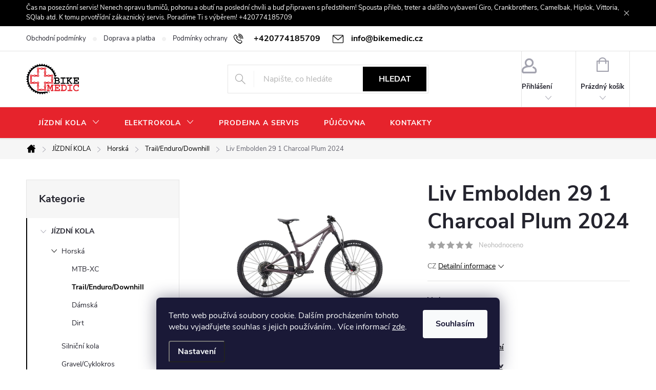

--- FILE ---
content_type: text/html; charset=utf-8
request_url: https://www.bikemedic.cz/liv-embolden-29-1-charcoal-plum-2024/
body_size: 30319
content:
<!doctype html><html lang="cs" dir="ltr" class="header-background-light external-fonts-loaded"><head><meta charset="utf-8" /><meta name="viewport" content="width=device-width,initial-scale=1" /><title>Liv Embolden 29 1 Charcoal Plum 2024 - Bikemedic.cz</title><link rel="preconnect" href="https://cdn.myshoptet.com" /><link rel="dns-prefetch" href="https://cdn.myshoptet.com" /><link rel="preload" href="https://cdn.myshoptet.com/prj/dist/master/cms/libs/jquery/jquery-1.11.3.min.js" as="script" /><link href="https://cdn.myshoptet.com/prj/dist/master/cms/templates/frontend_templates/shared/css/font-face/poppins.css" rel="stylesheet"><link href="https://cdn.myshoptet.com/prj/dist/master/cms/templates/frontend_templates/shared/css/font-face/exo-2.css" rel="stylesheet"><script>
dataLayer = [];
dataLayer.push({'shoptet' : {
    "pageId": 2043,
    "pageType": "productDetail",
    "currency": "CZK",
    "currencyInfo": {
        "decimalSeparator": ",",
        "exchangeRate": 1,
        "priceDecimalPlaces": 0,
        "symbol": "K\u010d",
        "symbolLeft": 0,
        "thousandSeparator": " "
    },
    "language": "cs",
    "projectId": 373962,
    "product": {
        "id": 95827,
        "guid": "98b89af0-a050-11ef-aeef-f6ca94fceb77",
        "hasVariants": true,
        "codes": [
            {
                "code": 1033003107
            },
            {
                "code": 1033003104
            }
        ],
        "name": "Liv Embolden 29 1 Charcoal Plum 2024",
        "appendix": "",
        "weight": 0,
        "manufacturer": "Giant",
        "manufacturerGuid": "1EF53338EDE660609F42DA0BA3DED3EE",
        "currentCategory": "Kola | Horsk\u00e1 | Trail\/Enduro\/Downhill",
        "currentCategoryGuid": "52457343-3a79-11ed-90ab-b8ca3a6a5ac4",
        "defaultCategory": "Kola | Horsk\u00e1 | Trail\/Enduro\/Downhill",
        "defaultCategoryGuid": "52457343-3a79-11ed-90ab-b8ca3a6a5ac4",
        "currency": "CZK",
        "priceWithVat": 43749
    },
    "stocks": [
        {
            "id": 3,
            "title": "Prodejna Bikemedic",
            "isDeliveryPoint": 1,
            "visibleOnEshop": 1
        },
        {
            "id": "ext",
            "title": "Sklad",
            "isDeliveryPoint": 0,
            "visibleOnEshop": 1
        }
    ],
    "cartInfo": {
        "id": null,
        "freeShipping": false,
        "freeShippingFrom": 25000,
        "leftToFreeGift": {
            "formattedPrice": "0 K\u010d",
            "priceLeft": 0
        },
        "freeGift": false,
        "leftToFreeShipping": {
            "priceLeft": 25000,
            "dependOnRegion": 0,
            "formattedPrice": "25 000 K\u010d"
        },
        "discountCoupon": [],
        "getNoBillingShippingPrice": {
            "withoutVat": 0,
            "vat": 0,
            "withVat": 0
        },
        "cartItems": [],
        "taxMode": "ORDINARY"
    },
    "cart": [],
    "customer": {
        "priceRatio": 1,
        "priceListId": 1,
        "groupId": null,
        "registered": false,
        "mainAccount": false
    }
}});
dataLayer.push({'cookie_consent' : {
    "marketing": "denied",
    "analytics": "denied"
}});
document.addEventListener('DOMContentLoaded', function() {
    shoptet.consent.onAccept(function(agreements) {
        if (agreements.length == 0) {
            return;
        }
        dataLayer.push({
            'cookie_consent' : {
                'marketing' : (agreements.includes(shoptet.config.cookiesConsentOptPersonalisation)
                    ? 'granted' : 'denied'),
                'analytics': (agreements.includes(shoptet.config.cookiesConsentOptAnalytics)
                    ? 'granted' : 'denied')
            },
            'event': 'cookie_consent'
        });
    });
});
</script>
<meta property="og:type" content="website"><meta property="og:site_name" content="bikemedic.cz"><meta property="og:url" content="https://www.bikemedic.cz/liv-embolden-29-1-charcoal-plum-2024/"><meta property="og:title" content="Liv Embolden 29 1 Charcoal Plum 2024 - Bikemedic.cz"><meta name="author" content="Bikemedic.cz"><meta name="web_author" content="Shoptet.cz"><meta name="dcterms.rightsHolder" content="www.bikemedic.cz"><meta name="robots" content="index,follow"><meta property="og:image" content="https://cdn.myshoptet.com/usr/www.bikemedic.cz/user/shop/big/95827_liv-embolden-29-1-charcoal-plum-2024--velikost-l.jpg?6854d347"><meta property="og:description" content="Liv Embolden 29 1 Charcoal Plum 2024. CZ"><meta name="description" content="Liv Embolden 29 1 Charcoal Plum 2024. CZ"><meta name="google-site-verification" content="788640a7073fa66c3317d173b8ab94d84c8bf486"><meta property="product:price:amount" content="43749"><meta property="product:price:currency" content="CZK"><style>:root {--color-primary: #000000;--color-primary-h: 0;--color-primary-s: 0%;--color-primary-l: 0%;--color-primary-hover: #000000;--color-primary-hover-h: 0;--color-primary-hover-s: 0%;--color-primary-hover-l: 0%;--color-secondary: #fe0000;--color-secondary-h: 0;--color-secondary-s: 100%;--color-secondary-l: 50%;--color-secondary-hover: #fe0000;--color-secondary-hover-h: 0;--color-secondary-hover-s: 100%;--color-secondary-hover-l: 50%;--color-tertiary: #fe0000;--color-tertiary-h: 0;--color-tertiary-s: 100%;--color-tertiary-l: 50%;--color-tertiary-hover: #fe0000;--color-tertiary-hover-h: 0;--color-tertiary-hover-s: 100%;--color-tertiary-hover-l: 50%;--color-header-background: #ffffff;--template-font: "Poppins";--template-headings-font: "Exo 2";--header-background-url: none;--cookies-notice-background: #1A1937;--cookies-notice-color: #F8FAFB;--cookies-notice-button-hover: #f5f5f5;--cookies-notice-link-hover: #27263f;--templates-update-management-preview-mode-content: "Náhled aktualizací šablony je aktivní pro váš prohlížeč."}</style>
    <script>var shoptet = shoptet || {};</script>
    <script src="https://cdn.myshoptet.com/prj/dist/master/shop/dist/main-3g-header.js.05f199e7fd2450312de2.js"></script>
<!-- User include --><!-- service 776(417) html code header -->
<link type="text/css" rel="stylesheet" media="all"  href="https://cdn.myshoptet.com/usr/paxio.myshoptet.com/user/documents/blank/style.css?v1602546"/>
<link href="https://cdn.myshoptet.com/prj/dist/master/shop/dist/font-shoptet-11.css.62c94c7785ff2cea73b2.css" rel="stylesheet">
<link href="https://cdn.myshoptet.com/usr/paxio.myshoptet.com/user/documents/blank/ikony.css?v9" rel="stylesheet">
<link type="text/css" rel="stylesheet" media="screen"  href="https://cdn.myshoptet.com/usr/paxio.myshoptet.com/user/documents/blank/preklady.css?v27" />
<link rel="stylesheet" href="https://cdn.myshoptet.com/usr/paxio.myshoptet.com/user/documents/blank/Slider/slick.css" />
<link rel="stylesheet" href="https://cdn.myshoptet.com/usr/paxio.myshoptet.com/user/documents/blank/Slider/slick-theme.css?v4" />
<link rel="stylesheet" href="https://cdn.myshoptet.com/usr/paxio.myshoptet.com/user/documents/blank/Slider/slick-classic.css?v3" />

<!-- project html code header -->

<!-- Google tag (gtag.js) -->
<script async src="https://www.googletagmanager.com/gtag/js?id=G-P9JLGXQV9C"></script>
<script>
  window.dataLayer = window.dataLayer || [];
  function gtag(){dataLayer.push(arguments);}
  gtag('js', new Date());

  gtag('config', 'G-P9JLGXQV9C');
</script>



<style>
/* ZMĚNA BARVY POZADÍ HLAVNÍHO MENU */

@media screen and (min-width: 768px) {
#header::after{background-color: #e6232c;} /* BARVA POZADÍ MENU */
.navigation-in {background-color: transparent;}
.navigation-in > ul > li > a, .submenu-arrow::after {color: #ffffff;} /* BARVA TEXTU V MENU */
.menu-helper::after {color: #fff;} /* BARVA HAMBURGERU */
}
 </style>
 <style>
 /* ÚPARVA BARVY POZADÍ SYSTÉMOVÝCH PŘÍZNAKŮ (ŠTÍTKŮ) */

.flag.flag-action {background-color: #fe0000;} /* PŘÍZNAK AKCE */
.flag.flag-tip {background-color: #fd6864;} /* PŘÍZNAK TIP*/
.flag.flag-new {background-color: #fe0000;} /* PŘÍZNAK NOVINKA */
.flag.flag-gift {background-color: #ffc702;} /* PŘÍZNAK DÁREK ZDARMA */
.flag.flag-discount {background-color: #fe0000;} /* SLEVOVÉ KOLEČKO */
</style>
 <style>
/* PŘIDÁNÍ E-MAILOVÉ ADRESY DO HLAVIČKY WEBU */

@media screen and (min-width: 1200px){
.top-navigation-bar .project-email {display: inline-block;font-size: 16px;font-weight: bold;margin-left: 24px;color: var(--color-primary);}
a.project-email::before {content: '\e910';font-size: 16px;}
}
@media screen and (min-width: 360px) and (max-width: 767px){
.top-navigation-contacts{display: block !important;}
.top-navigation-contacts .project-phone{display: none !important;}
.top-navigation-contacts .project-email{display: block !important;position: absolute;right: 164px;top: 15px;color: #A3A3AF;}
a.project-email::before {content: '\e910';}
.top-navigation-contacts .project-email span{display: none;}
}
</style>

<style>
.flag.flag-freeshipping {
      background-color: #fe0000;
}
</style>
<!-- /User include --><link rel="shortcut icon" href="/favicon.ico" type="image/x-icon" /><link rel="canonical" href="https://www.bikemedic.cz/liv-embolden-29-1-charcoal-plum-2024/" />    <script>
        var _hwq = _hwq || [];
        _hwq.push(['setKey', '894E681587B906ED97A76A4225EEA5EE']);
        _hwq.push(['setTopPos', '0']);
        _hwq.push(['showWidget', '22']);
        (function() {
            var ho = document.createElement('script');
            ho.src = 'https://cz.im9.cz/direct/i/gjs.php?n=wdgt&sak=894E681587B906ED97A76A4225EEA5EE';
            var s = document.getElementsByTagName('script')[0]; s.parentNode.insertBefore(ho, s);
        })();
    </script>
    <!-- Global site tag (gtag.js) - Google Analytics -->
    <script async src="https://www.googletagmanager.com/gtag/js?id=G-P9JLGXQV9C"></script>
    <script>
        
        window.dataLayer = window.dataLayer || [];
        function gtag(){dataLayer.push(arguments);}
        

                    console.debug('default consent data');

            gtag('consent', 'default', {"ad_storage":"denied","analytics_storage":"denied","ad_user_data":"denied","ad_personalization":"denied","wait_for_update":500});
            dataLayer.push({
                'event': 'default_consent'
            });
        
        gtag('js', new Date());

        
                gtag('config', 'G-P9JLGXQV9C', {"groups":"GA4","send_page_view":false,"content_group":"productDetail","currency":"CZK","page_language":"cs"});
        
        
        
        
        
        
                    gtag('event', 'page_view', {"send_to":"GA4","page_language":"cs","content_group":"productDetail","currency":"CZK"});
        
                gtag('set', 'currency', 'CZK');

        gtag('event', 'view_item', {
            "send_to": "UA",
            "items": [
                {
                    "id": "1033003107",
                    "name": "Liv Embolden 29 1 Charcoal Plum 2024",
                    "category": "Kola \/ Horsk\u00e1 \/ Trail\/Enduro\/Downhill",
                                        "brand": "Giant",
                                                            "variant": "Velikost: L",
                                        "price": 36156
                }
            ]
        });
        
        
        
        
        
                    gtag('event', 'view_item', {"send_to":"GA4","page_language":"cs","content_group":"productDetail","value":36156,"currency":"CZK","items":[{"item_id":"1033003107","item_name":"Liv Embolden 29 1 Charcoal Plum 2024","item_brand":"Giant","item_category":"Kola","item_category2":"Horsk\u00e1","item_category3":"Trail\/Enduro\/Downhill","item_variant":"1033003107~Velikost: L","price":36156,"quantity":1,"index":0}]});
        
        
        
        
        
        
        
        document.addEventListener('DOMContentLoaded', function() {
            if (typeof shoptet.tracking !== 'undefined') {
                for (var id in shoptet.tracking.bannersList) {
                    gtag('event', 'view_promotion', {
                        "send_to": "UA",
                        "promotions": [
                            {
                                "id": shoptet.tracking.bannersList[id].id,
                                "name": shoptet.tracking.bannersList[id].name,
                                "position": shoptet.tracking.bannersList[id].position
                            }
                        ]
                    });
                }
            }

            shoptet.consent.onAccept(function(agreements) {
                if (agreements.length !== 0) {
                    console.debug('gtag consent accept');
                    var gtagConsentPayload =  {
                        'ad_storage': agreements.includes(shoptet.config.cookiesConsentOptPersonalisation)
                            ? 'granted' : 'denied',
                        'analytics_storage': agreements.includes(shoptet.config.cookiesConsentOptAnalytics)
                            ? 'granted' : 'denied',
                                                                                                'ad_user_data': agreements.includes(shoptet.config.cookiesConsentOptPersonalisation)
                            ? 'granted' : 'denied',
                        'ad_personalization': agreements.includes(shoptet.config.cookiesConsentOptPersonalisation)
                            ? 'granted' : 'denied',
                        };
                    console.debug('update consent data', gtagConsentPayload);
                    gtag('consent', 'update', gtagConsentPayload);
                    dataLayer.push(
                        { 'event': 'update_consent' }
                    );
                }
            });
        });
    </script>
<script>
    (function(t, r, a, c, k, i, n, g) { t['ROIDataObject'] = k;
    t[k]=t[k]||function(){ (t[k].q=t[k].q||[]).push(arguments) },t[k].c=i;n=r.createElement(a),
    g=r.getElementsByTagName(a)[0];n.async=1;n.src=c;g.parentNode.insertBefore(n,g)
    })(window, document, 'script', '//www.heureka.cz/ocm/sdk.js?source=shoptet&version=2&page=product_detail', 'heureka', 'cz');

    heureka('set_user_consent', 0);
</script>
</head><body class="desktop id-2043 in-enduro-downhill template-11 type-product type-detail multiple-columns-body columns-3 blank-mode blank-mode-css ums_forms_redesign--off ums_a11y_category_page--on ums_discussion_rating_forms--off ums_flags_display_unification--on ums_a11y_login--on mobile-header-version-0">
        <div id="fb-root"></div>
        <script>
            window.fbAsyncInit = function() {
                FB.init({
                    autoLogAppEvents : true,
                    xfbml            : true,
                    version          : 'v24.0'
                });
            };
        </script>
        <script async defer crossorigin="anonymous" src="https://connect.facebook.net/cs_CZ/sdk.js#xfbml=1&version=v24.0"></script>    <div class="siteCookies siteCookies--bottom siteCookies--dark js-siteCookies" role="dialog" data-testid="cookiesPopup" data-nosnippet>
        <div class="siteCookies__form">
            <div class="siteCookies__content">
                <div class="siteCookies__text">
                    Tento web používá soubory cookie. Dalším procházením tohoto webu vyjadřujete souhlas s jejich používáním.. Více informací <a href="http://www.bikemedic.cz/podminky-ochrany-osobnich-udaju/" target="\">zde</a>.
                </div>
                <p class="siteCookies__links">
                    <button class="siteCookies__link js-cookies-settings" aria-label="Nastavení cookies" data-testid="cookiesSettings">Nastavení</button>
                </p>
            </div>
            <div class="siteCookies__buttonWrap">
                                <button class="siteCookies__button js-cookiesConsentSubmit" value="all" aria-label="Přijmout cookies" data-testid="buttonCookiesAccept">Souhlasím</button>
            </div>
        </div>
        <script>
            document.addEventListener("DOMContentLoaded", () => {
                const siteCookies = document.querySelector('.js-siteCookies');
                document.addEventListener("scroll", shoptet.common.throttle(() => {
                    const st = document.documentElement.scrollTop;
                    if (st > 1) {
                        siteCookies.classList.add('siteCookies--scrolled');
                    } else {
                        siteCookies.classList.remove('siteCookies--scrolled');
                    }
                }, 100));
            });
        </script>
    </div>
<a href="#content" class="skip-link sr-only">Přejít na obsah</a><div class="overall-wrapper"><div class="site-msg information"><div class="container"><div class="text">Čas na posezónní servis! Nenech opravu tlumičů, pohonu a obutí na poslední chvíli a buď připraven s předstihem! Spousta přileb, treter a dalšího vybavení Giro, Crankbrothers, Camelbak, Hiplok, Vittoria, SQlab atd. K tomu prvotřídní zákaznický servis.
Poradíme Ti s výběrem! +420774185709</div><div class="close js-close-information-msg"></div></div></div><div class="user-action"><div class="container">
    <div class="user-action-in">
                    <div id="login" class="user-action-login popup-widget login-widget" role="dialog" aria-labelledby="loginHeading">
        <div class="popup-widget-inner">
                            <h2 id="loginHeading">Přihlášení k vašemu účtu</h2><div id="customerLogin"><form action="/action/Customer/Login/" method="post" id="formLoginIncluded" class="csrf-enabled formLogin" data-testid="formLogin"><input type="hidden" name="referer" value="" /><div class="form-group"><div class="input-wrapper email js-validated-element-wrapper no-label"><input type="email" name="email" class="form-control" autofocus placeholder="E-mailová adresa (např. jan@novak.cz)" data-testid="inputEmail" autocomplete="email" required /></div></div><div class="form-group"><div class="input-wrapper password js-validated-element-wrapper no-label"><input type="password" name="password" class="form-control" placeholder="Heslo" data-testid="inputPassword" autocomplete="current-password" required /><span class="no-display">Nemůžete vyplnit toto pole</span><input type="text" name="surname" value="" class="no-display" /></div></div><div class="form-group"><div class="login-wrapper"><button type="submit" class="btn btn-secondary btn-text btn-login" data-testid="buttonSubmit">Přihlásit se</button><div class="password-helper"><a href="/registrace/" data-testid="signup" rel="nofollow">Nová registrace</a><a href="/klient/zapomenute-heslo/" rel="nofollow">Zapomenuté heslo</a></div></div></div></form>
</div>                    </div>
    </div>

                            <div id="cart-widget" class="user-action-cart popup-widget cart-widget loader-wrapper" data-testid="popupCartWidget" role="dialog" aria-hidden="true">
    <div class="popup-widget-inner cart-widget-inner place-cart-here">
        <div class="loader-overlay">
            <div class="loader"></div>
        </div>
    </div>

    <div class="cart-widget-button">
        <a href="/kosik/" class="btn btn-conversion" id="continue-order-button" rel="nofollow" data-testid="buttonNextStep">Pokračovat do košíku</a>
    </div>
</div>
            </div>
</div>
</div><div class="top-navigation-bar" data-testid="topNavigationBar">

    <div class="container">

        <div class="top-navigation-contacts">
            <strong>Zákaznická podpora:</strong><a href="tel:+420774185709" class="project-phone" aria-label="Zavolat na +420774185709" data-testid="contactboxPhone"><span>+420774185709</span></a><a href="mailto:info@bikemedic.cz" class="project-email" data-testid="contactboxEmail"><span>info@bikemedic.cz</span></a>        </div>

                            <div class="top-navigation-menu">
                <div class="top-navigation-menu-trigger"></div>
                <ul class="top-navigation-bar-menu">
                                            <li class="top-navigation-menu-item-39">
                            <a href="/obchodni-podminky/">Obchodní podmínky</a>
                        </li>
                                            <li class="top-navigation-menu-item-1869">
                            <a href="/doprava-a-platba/">Doprava a platba</a>
                        </li>
                                            <li class="top-navigation-menu-item-691">
                            <a href="/podminky-ochrany-osobnich-udaju/">Podmínky ochrany osobních údajů </a>
                        </li>
                                    </ul>
                <ul class="top-navigation-bar-menu-helper"></ul>
            </div>
        
        <div class="top-navigation-tools">
            <div class="responsive-tools">
                <a href="#" class="toggle-window" data-target="search" aria-label="Hledat" data-testid="linkSearchIcon"></a>
                                                            <a href="#" class="toggle-window" data-target="login"></a>
                                                    <a href="#" class="toggle-window" data-target="navigation" aria-label="Menu" data-testid="hamburgerMenu"></a>
            </div>
                        <button class="top-nav-button top-nav-button-login toggle-window" type="button" data-target="login" aria-haspopup="dialog" aria-controls="login" aria-expanded="false" data-testid="signin"><span>Přihlášení</span></button>        </div>

    </div>

</div>
<header id="header"><div class="container navigation-wrapper">
    <div class="header-top">
        <div class="site-name-wrapper">
            <div class="site-name"><a href="/" data-testid="linkWebsiteLogo"><img src="https://cdn.myshoptet.com/usr/www.bikemedic.cz/user/logos/logo_vectorbezcz_barva.jpg" alt="Bikemedic.cz" fetchpriority="low" /></a></div>        </div>
        <div class="search" itemscope itemtype="https://schema.org/WebSite">
            <meta itemprop="headline" content="Trail/Enduro/Downhill"/><meta itemprop="url" content="https://www.bikemedic.cz"/><meta itemprop="text" content="Liv Embolden 29 1 Charcoal Plum 2024. CZ"/>            <form action="/action/ProductSearch/prepareString/" method="post"
    id="formSearchForm" class="search-form compact-form js-search-main"
    itemprop="potentialAction" itemscope itemtype="https://schema.org/SearchAction" data-testid="searchForm">
    <fieldset>
        <meta itemprop="target"
            content="https://www.bikemedic.cz/vyhledavani/?string={string}"/>
        <input type="hidden" name="language" value="cs"/>
        
            
<input
    type="search"
    name="string"
        class="query-input form-control search-input js-search-input"
    placeholder="Napište, co hledáte"
    autocomplete="off"
    required
    itemprop="query-input"
    aria-label="Vyhledávání"
    data-testid="searchInput"
>
            <button type="submit" class="btn btn-default" data-testid="searchBtn">Hledat</button>
        
    </fieldset>
</form>
        </div>
        <div class="navigation-buttons">
                
    <a href="/kosik/" class="btn btn-icon toggle-window cart-count" data-target="cart" data-hover="true" data-redirect="true" data-testid="headerCart" rel="nofollow" aria-haspopup="dialog" aria-expanded="false" aria-controls="cart-widget">
        
                <span class="sr-only">Nákupní košík</span>
        
            <span class="cart-price visible-lg-inline-block" data-testid="headerCartPrice">
                                    Prázdný košík                            </span>
        
    
            </a>
        </div>
    </div>
    <nav id="navigation" aria-label="Hlavní menu" data-collapsible="true"><div class="navigation-in menu"><ul class="menu-level-1" role="menubar" data-testid="headerMenuItems"><li class="menu-item-1521 ext" role="none"><a href="/kola/" data-testid="headerMenuItem" role="menuitem" aria-haspopup="true" aria-expanded="false"><b>JÍZDNÍ KOLA</b><span class="submenu-arrow"></span></a><ul class="menu-level-2" aria-label="JÍZDNÍ KOLA" tabindex="-1" role="menu"><li class="menu-item-1662 has-third-level" role="none"><a href="/horska/" class="menu-image" data-testid="headerMenuItem" tabindex="-1" aria-hidden="true"><img src="data:image/svg+xml,%3Csvg%20width%3D%22140%22%20height%3D%22100%22%20xmlns%3D%22http%3A%2F%2Fwww.w3.org%2F2000%2Fsvg%22%3E%3C%2Fsvg%3E" alt="" aria-hidden="true" width="140" height="100"  data-src="https://cdn.myshoptet.com/usr/www.bikemedic.cz/user/categories/thumb/v__st__i__ek-1.jpg" fetchpriority="low" /></a><div><a href="/horska/" data-testid="headerMenuItem" role="menuitem"><span>Horská</span></a>
                                                    <ul class="menu-level-3" role="menu">
                                                                    <li class="menu-item-1770" role="none">
                                        <a href="/mtb-xc/" data-testid="headerMenuItem" role="menuitem">
                                            MTB-XC</a>,                                    </li>
                                                                    <li class="menu-item-2043" role="none">
                                        <a href="/enduro-downhill/" class="active" data-testid="headerMenuItem" role="menuitem">
                                            Trail/Enduro/Downhill</a>,                                    </li>
                                                                    <li class="menu-item-1692" role="none">
                                        <a href="/damska/" data-testid="headerMenuItem" role="menuitem">
                                            Dámská</a>,                                    </li>
                                                                    <li class="menu-item-1689" role="none">
                                        <a href="/dirt/" data-testid="headerMenuItem" role="menuitem">
                                            Dirt</a>                                    </li>
                                                            </ul>
                        </div></li><li class="menu-item-1668" role="none"><a href="/silnicni-kola/" class="menu-image" data-testid="headerMenuItem" tabindex="-1" aria-hidden="true"><img src="data:image/svg+xml,%3Csvg%20width%3D%22140%22%20height%3D%22100%22%20xmlns%3D%22http%3A%2F%2Fwww.w3.org%2F2000%2Fsvg%22%3E%3C%2Fsvg%3E" alt="" aria-hidden="true" width="140" height="100"  data-src="https://cdn.myshoptet.com/usr/www.bikemedic.cz/user/categories/thumb/silnicni_kategorie.jpg" fetchpriority="low" /></a><div><a href="/silnicni-kola/" data-testid="headerMenuItem" role="menuitem"><span>Silniční kola</span></a>
                        </div></li><li class="menu-item-1755" role="none"><a href="/gravel-cyklokros/" class="menu-image" data-testid="headerMenuItem" tabindex="-1" aria-hidden="true"><img src="data:image/svg+xml,%3Csvg%20width%3D%22140%22%20height%3D%22100%22%20xmlns%3D%22http%3A%2F%2Fwww.w3.org%2F2000%2Fsvg%22%3E%3C%2Fsvg%3E" alt="" aria-hidden="true" width="140" height="100"  data-src="https://cdn.myshoptet.com/usr/www.bikemedic.cz/user/categories/thumb/gravel.jpg" fetchpriority="low" /></a><div><a href="/gravel-cyklokros/" data-testid="headerMenuItem" role="menuitem"><span>Gravel/Cyklokros</span></a>
                        </div></li><li class="menu-item-1677" role="none"><a href="/metska-fitness/" class="menu-image" data-testid="headerMenuItem" tabindex="-1" aria-hidden="true"><img src="data:image/svg+xml,%3Csvg%20width%3D%22140%22%20height%3D%22100%22%20xmlns%3D%22http%3A%2F%2Fwww.w3.org%2F2000%2Fsvg%22%3E%3C%2Fsvg%3E" alt="" aria-hidden="true" width="140" height="100"  data-src="https://cdn.myshoptet.com/usr/www.bikemedic.cz/user/categories/thumb/mestska.jpg" fetchpriority="low" /></a><div><a href="/metska-fitness/" data-testid="headerMenuItem" role="menuitem"><span>Městská | Fitness kola</span></a>
                        </div></li><li class="menu-item-1674" role="none"><a href="/krosova/" class="menu-image" data-testid="headerMenuItem" tabindex="-1" aria-hidden="true"><img src="data:image/svg+xml,%3Csvg%20width%3D%22140%22%20height%3D%22100%22%20xmlns%3D%22http%3A%2F%2Fwww.w3.org%2F2000%2Fsvg%22%3E%3C%2Fsvg%3E" alt="" aria-hidden="true" width="140" height="100"  data-src="https://cdn.myshoptet.com/usr/www.bikemedic.cz/user/categories/thumb/kros.jpg" fetchpriority="low" /></a><div><a href="/krosova/" data-testid="headerMenuItem" role="menuitem"><span>Krosová kola</span></a>
                        </div></li><li class="menu-item-1947" role="none"><a href="/bmx-dirt/" class="menu-image" data-testid="headerMenuItem" tabindex="-1" aria-hidden="true"><img src="data:image/svg+xml,%3Csvg%20width%3D%22140%22%20height%3D%22100%22%20xmlns%3D%22http%3A%2F%2Fwww.w3.org%2F2000%2Fsvg%22%3E%3C%2Fsvg%3E" alt="" aria-hidden="true" width="140" height="100"  data-src="https://cdn.myshoptet.com/usr/www.bikemedic.cz/user/categories/thumb/33753-7_bmx-kolo-krusty-bikes-66-0.jpg" fetchpriority="low" /></a><div><a href="/bmx-dirt/" data-testid="headerMenuItem" role="menuitem"><span>BMX / Dirt</span></a>
                        </div></li><li class="menu-item-1524" role="none"><a href="/detska-kola/" class="menu-image" data-testid="headerMenuItem" tabindex="-1" aria-hidden="true"><img src="data:image/svg+xml,%3Csvg%20width%3D%22140%22%20height%3D%22100%22%20xmlns%3D%22http%3A%2F%2Fwww.w3.org%2F2000%2Fsvg%22%3E%3C%2Fsvg%3E" alt="" aria-hidden="true" width="140" height="100"  data-src="https://cdn.myshoptet.com/usr/www.bikemedic.cz/user/categories/thumb/detska.jpg" fetchpriority="low" /></a><div><a href="/detska-kola/" data-testid="headerMenuItem" role="menuitem"><span>Dětská kola</span></a>
                        </div></li><li class="menu-item-2067" role="none"><a href="/cestovni-a-skladaci/" class="menu-image" data-testid="headerMenuItem" tabindex="-1" aria-hidden="true"><img src="data:image/svg+xml,%3Csvg%20width%3D%22140%22%20height%3D%22100%22%20xmlns%3D%22http%3A%2F%2Fwww.w3.org%2F2000%2Fsvg%22%3E%3C%2Fsvg%3E" alt="" aria-hidden="true" width="140" height="100"  data-src="https://cdn.myshoptet.com/prj/dist/master/cms/templates/frontend_templates/00/img/folder.svg" fetchpriority="low" /></a><div><a href="/cestovni-a-skladaci/" data-testid="headerMenuItem" role="menuitem"><span>Cestovní a skládací</span></a>
                        </div></li></ul></li>
<li class="menu-item-1665 ext" role="none"><a href="/elektrokola/" data-testid="headerMenuItem" role="menuitem" aria-haspopup="true" aria-expanded="false"><b>ELEKTROKOLA</b><span class="submenu-arrow"></span></a><ul class="menu-level-2" aria-label="ELEKTROKOLA" tabindex="-1" role="menu"><li class="menu-item-1839" role="none"><a href="/silnicni-gravel/" class="menu-image" data-testid="headerMenuItem" tabindex="-1" aria-hidden="true"><img src="data:image/svg+xml,%3Csvg%20width%3D%22140%22%20height%3D%22100%22%20xmlns%3D%22http%3A%2F%2Fwww.w3.org%2F2000%2Fsvg%22%3E%3C%2Fsvg%3E" alt="" aria-hidden="true" width="140" height="100"  data-src="https://cdn.myshoptet.com/usr/www.bikemedic.cz/user/categories/thumb/silni__n__.jpg" fetchpriority="low" /></a><div><a href="/silnicni-gravel/" data-testid="headerMenuItem" role="menuitem"><span>Silniční/Gravel</span></a>
                        </div></li><li class="menu-item-1833" role="none"><a href="/horska-elektrokola/" class="menu-image" data-testid="headerMenuItem" tabindex="-1" aria-hidden="true"><img src="data:image/svg+xml,%3Csvg%20width%3D%22140%22%20height%3D%22100%22%20xmlns%3D%22http%3A%2F%2Fwww.w3.org%2F2000%2Fsvg%22%3E%3C%2Fsvg%3E" alt="" aria-hidden="true" width="140" height="100"  data-src="https://cdn.myshoptet.com/usr/www.bikemedic.cz/user/categories/thumb/horske_elektro.jpg" fetchpriority="low" /></a><div><a href="/horska-elektrokola/" data-testid="headerMenuItem" role="menuitem"><span>Horská elektrokola</span></a>
                        </div></li><li class="menu-item-1680" role="none"><a href="/krosova-elektrokola/" class="menu-image" data-testid="headerMenuItem" tabindex="-1" aria-hidden="true"><img src="data:image/svg+xml,%3Csvg%20width%3D%22140%22%20height%3D%22100%22%20xmlns%3D%22http%3A%2F%2Fwww.w3.org%2F2000%2Fsvg%22%3E%3C%2Fsvg%3E" alt="" aria-hidden="true" width="140" height="100"  data-src="https://cdn.myshoptet.com/usr/www.bikemedic.cz/user/categories/thumb/krosova_elektro.jpg" fetchpriority="low" /></a><div><a href="/krosova-elektrokola/" data-testid="headerMenuItem" role="menuitem"><span>Krosová elektrokola</span></a>
                        </div></li><li class="menu-item-2064" role="none"><a href="/mestska-a-cestovni/" class="menu-image" data-testid="headerMenuItem" tabindex="-1" aria-hidden="true"><img src="data:image/svg+xml,%3Csvg%20width%3D%22140%22%20height%3D%22100%22%20xmlns%3D%22http%3A%2F%2Fwww.w3.org%2F2000%2Fsvg%22%3E%3C%2Fsvg%3E" alt="" aria-hidden="true" width="140" height="100"  data-src="https://cdn.myshoptet.com/prj/dist/master/cms/templates/frontend_templates/00/img/folder.svg" fetchpriority="low" /></a><div><a href="/mestska-a-cestovni/" data-testid="headerMenuItem" role="menuitem"><span>Městská a cestovní</span></a>
                        </div></li></ul></li>
<li class="menu-item-705" role="none"><a href="/prodejna-a-servis/" data-testid="headerMenuItem" role="menuitem" aria-expanded="false"><b>PRODEJNA A SERVIS</b></a></li>
<li class="menu-item-702" role="none"><a href="/pujcovna/" data-testid="headerMenuItem" role="menuitem" aria-expanded="false"><b>PŮJČOVNA</b></a></li>
<li class="menu-item-29" role="none"><a href="/kontakt/" data-testid="headerMenuItem" role="menuitem" aria-expanded="false"><b>KONTAKTY</b></a></li>
</ul></div><span class="navigation-close"></span></nav><div class="menu-helper" data-testid="hamburgerMenu"><span>Více</span></div>
</div></header><!-- / header -->


                    <div class="container breadcrumbs-wrapper">
            <div class="breadcrumbs navigation-home-icon-wrapper" itemscope itemtype="https://schema.org/BreadcrumbList">
                                                                            <span id="navigation-first" data-basetitle="Bikemedic.cz" itemprop="itemListElement" itemscope itemtype="https://schema.org/ListItem">
                <a href="/" itemprop="item" class="navigation-home-icon"><span class="sr-only" itemprop="name">Domů</span></a>
                <span class="navigation-bullet">/</span>
                <meta itemprop="position" content="1" />
            </span>
                                <span id="navigation-1" itemprop="itemListElement" itemscope itemtype="https://schema.org/ListItem">
                <a href="/kola/" itemprop="item" data-testid="breadcrumbsSecondLevel"><span itemprop="name">JÍZDNÍ KOLA</span></a>
                <span class="navigation-bullet">/</span>
                <meta itemprop="position" content="2" />
            </span>
                                <span id="navigation-2" itemprop="itemListElement" itemscope itemtype="https://schema.org/ListItem">
                <a href="/horska/" itemprop="item" data-testid="breadcrumbsSecondLevel"><span itemprop="name">Horská</span></a>
                <span class="navigation-bullet">/</span>
                <meta itemprop="position" content="3" />
            </span>
                                <span id="navigation-3" itemprop="itemListElement" itemscope itemtype="https://schema.org/ListItem">
                <a href="/enduro-downhill/" itemprop="item" data-testid="breadcrumbsSecondLevel"><span itemprop="name">Trail/Enduro/Downhill</span></a>
                <span class="navigation-bullet">/</span>
                <meta itemprop="position" content="4" />
            </span>
                                            <span id="navigation-4" itemprop="itemListElement" itemscope itemtype="https://schema.org/ListItem" data-testid="breadcrumbsLastLevel">
                <meta itemprop="item" content="https://www.bikemedic.cz/liv-embolden-29-1-charcoal-plum-2024/" />
                <meta itemprop="position" content="5" />
                <span itemprop="name" data-title="Liv Embolden 29 1 Charcoal Plum 2024">Liv Embolden 29 1 Charcoal Plum 2024 <span class="appendix"></span></span>
            </span>
            </div>
        </div>
    
<div id="content-wrapper" class="container content-wrapper">
    
    <div class="content-wrapper-in">
                                                <aside class="sidebar sidebar-left"  data-testid="sidebarMenu">
                                                                                                <div class="sidebar-inner">
                                                                                                        <div class="box box-bg-variant box-categories">    <div class="skip-link__wrapper">
        <span id="categories-start" class="skip-link__target js-skip-link__target sr-only" tabindex="-1">&nbsp;</span>
        <a href="#categories-end" class="skip-link skip-link--start sr-only js-skip-link--start">Přeskočit kategorie</a>
    </div>

<h4>Kategorie</h4>


<div id="categories"><div class="categories cat-01 expandable active expanded" id="cat-1521"><div class="topic child-active"><a href="/kola/">JÍZDNÍ KOLA<span class="cat-trigger">&nbsp;</span></a></div>

                    <ul class=" active expanded">
                                        <li class="
                                 expandable                 expanded                ">
                <a href="/horska/">
                    Horská
                    <span class="cat-trigger">&nbsp;</span>                </a>
                                                            

                    <ul class=" active expanded">
                                        <li >
                <a href="/mtb-xc/">
                    MTB-XC
                                    </a>
                                                                </li>
                                <li class="
                active                                                 ">
                <a href="/enduro-downhill/">
                    Trail/Enduro/Downhill
                                    </a>
                                                                </li>
                                <li >
                <a href="/damska/">
                    Dámská
                                    </a>
                                                                </li>
                                <li >
                <a href="/dirt/">
                    Dirt
                                    </a>
                                                                </li>
                </ul>
    
                                                </li>
                                <li >
                <a href="/silnicni-kola/">
                    Silniční kola
                                    </a>
                                                                </li>
                                <li >
                <a href="/gravel-cyklokros/">
                    Gravel/Cyklokros
                                    </a>
                                                                </li>
                                <li >
                <a href="/metska-fitness/">
                    Městská | Fitness kola
                                    </a>
                                                                </li>
                                <li >
                <a href="/krosova/">
                    Krosová kola
                                    </a>
                                                                </li>
                                <li >
                <a href="/bmx-dirt/">
                    BMX / Dirt
                                    </a>
                                                                </li>
                                <li >
                <a href="/detska-kola/">
                    Dětská kola
                                    </a>
                                                                </li>
                                <li >
                <a href="/cestovni-a-skladaci/">
                    Cestovní a skládací
                                    </a>
                                                                </li>
                </ul>
    </div><div class="categories cat-02 expandable external" id="cat-1665"><div class="topic"><a href="/elektrokola/">ELEKTROKOLA<span class="cat-trigger">&nbsp;</span></a></div>

    </div></div>

    <div class="skip-link__wrapper">
        <a href="#categories-start" class="skip-link skip-link--end sr-only js-skip-link--end" tabindex="-1" hidden>Přeskočit kategorie</a>
        <span id="categories-end" class="skip-link__target js-skip-link__target sr-only" tabindex="-1">&nbsp;</span>
    </div>
</div>
                                                                                                                                                                            <div class="box box-bg-default box-sm box-topProducts">        <div class="top-products-wrapper js-top10" >
        <h4><span>Top 10 produktů</span></h4>
        <ol class="top-products">
                            <li class="display-image">
                                            <a href="/kellys-estima-50-black-28--2025/" class="top-products-image">
                            <img src="data:image/svg+xml,%3Csvg%20width%3D%22100%22%20height%3D%22100%22%20xmlns%3D%22http%3A%2F%2Fwww.w3.org%2F2000%2Fsvg%22%3E%3C%2Fsvg%3E" alt="KELLYS Estima 50 Black 28&quot; 2025 (Barva Black, Velikost S)" width="100" height="100"  data-src="https://cdn.myshoptet.com/usr/www.bikemedic.cz/user/shop/related/110095_kellys-estima-50-black-28--2025--barva-black--velikost-s.jpg?68d35a8d" fetchpriority="low" />
                        </a>
                                        <a href="/kellys-estima-50-black-28--2025/" class="top-products-content">
                        <span class="top-products-name">  KELLYS Estima 50 Black 28&quot; 2025</span>
                        
                                                        <strong>
                                49 990 Kč
                                

                            </strong>
                                                    
                    </a>
                </li>
                            <li class="display-image">
                                            <a href="/raymon-metmo-bosch-cotton-taupe/" class="top-products-image">
                            <img src="data:image/svg+xml,%3Csvg%20width%3D%22100%22%20height%3D%22100%22%20xmlns%3D%22http%3A%2F%2Fwww.w3.org%2F2000%2Fsvg%22%3E%3C%2Fsvg%3E" alt="01934e37fdd072d0abc434b534b14d66 1920x1920" width="100" height="100"  data-src="https://cdn.myshoptet.com/usr/www.bikemedic.cz/user/shop/related/111169_01934e37fdd072d0abc434b534b14d66-1920x1920.png?692758f3" fetchpriority="low" />
                        </a>
                                        <a href="/raymon-metmo-bosch-cotton-taupe/" class="top-products-content">
                        <span class="top-products-name">  Raymon Metmo Bosch Cotton/Taupe</span>
                        
                                                        <strong>
                                55 993 Kč
                                

                            </strong>
                                                    
                    </a>
                </li>
                            <li class="display-image">
                                            <a href="/kellys-e-carson-50-blue-28--2025/" class="top-products-image">
                            <img src="data:image/svg+xml,%3Csvg%20width%3D%22100%22%20height%3D%22100%22%20xmlns%3D%22http%3A%2F%2Fwww.w3.org%2F2000%2Fsvg%22%3E%3C%2Fsvg%3E" alt="KELLYS E-Carson 50 Blue 28&quot; 2025 (Barva Blue, Velikost M)" width="100" height="100"  data-src="https://cdn.myshoptet.com/usr/www.bikemedic.cz/user/shop/related/110104_kellys-e-carson-50-blue-28--2025--barva-blue--velikost-m-.jpg?68d4ac09" fetchpriority="low" />
                        </a>
                                        <a href="/kellys-e-carson-50-blue-28--2025/" class="top-products-content">
                        <span class="top-products-name">  KELLYS E-Carson 50 Blue 28&quot; 2025</span>
                        
                                                        <strong>
                                49 990 Kč
                                

                            </strong>
                                                    
                    </a>
                </li>
                            <li class="display-image">
                                            <a href="/kellys-estima-x40-p-rose-gold-27-5--725wh-2024/" class="top-products-image">
                            <img src="data:image/svg+xml,%3Csvg%20width%3D%22100%22%20height%3D%22100%22%20xmlns%3D%22http%3A%2F%2Fwww.w3.org%2F2000%2Fsvg%22%3E%3C%2Fsvg%3E" alt="KELLYS Estima X40 P Rose Gold 27.5&quot; 725Wh 2025 (Barva Rose gold, Velikost S)" width="100" height="100"  data-src="https://cdn.myshoptet.com/usr/www.bikemedic.cz/user/shop/related/80290_kellys-estima-x40-p-rose-gold-27-5--725wh-2025--barva-rose-gold--velikost-s.jpg?68d35a98" fetchpriority="low" />
                        </a>
                                        <a href="/kellys-estima-x40-p-rose-gold-27-5--725wh-2024/" class="top-products-content">
                        <span class="top-products-name">  KELLYS Estima X40 P Rose Gold 27.5&quot; 725Wh 2025</span>
                        
                                                        <strong>
                                62 990 Kč
                                

                            </strong>
                                                    
                    </a>
                </li>
                            <li class="display-image">
                                            <a href="/raymon-tavano-pure-wave-27-5--8s-essa/" class="top-products-image">
                            <img src="data:image/svg+xml,%3Csvg%20width%3D%22100%22%20height%3D%22100%22%20xmlns%3D%22http%3A%2F%2Fwww.w3.org%2F2000%2Fsvg%22%3E%3C%2Fsvg%3E" alt="01977cec840c70ec9b6dd8bc55b0b20e 1920x1920" width="100" height="100"  data-src="https://cdn.myshoptet.com/usr/www.bikemedic.cz/user/shop/related/112123_01977cec840c70ec9b6dd8bc55b0b20e-1920x1920.png?696251af" fetchpriority="low" />
                        </a>
                                        <a href="/raymon-tavano-pure-wave-27-5--8s-essa/" class="top-products-content">
                        <span class="top-products-name">  Raymon Tavano Pure Wave 27.5&quot; 8S Essa</span>
                        
                                                        <strong>
                                106 900 Kč
                                

                            </strong>
                                                    
                    </a>
                </li>
                            <li class="display-image">
                                            <a href="/kellys-e-cristy-70-28--2025/" class="top-products-image">
                            <img src="data:image/svg+xml,%3Csvg%20width%3D%22100%22%20height%3D%22100%22%20xmlns%3D%22http%3A%2F%2Fwww.w3.org%2F2000%2Fsvg%22%3E%3C%2Fsvg%3E" alt="KELLYS E-Cristy 70 28&quot; 2025 (Velikost S)" width="100" height="100"  data-src="https://cdn.myshoptet.com/usr/www.bikemedic.cz/user/shop/related/110101-2_kellys-e-cristy-70-28--2025--velikost-s-.jpg?68d4ac09" fetchpriority="low" />
                        </a>
                                        <a href="/kellys-e-cristy-70-28--2025/" class="top-products-content">
                        <span class="top-products-name">  KELLYS E-Cristy 70 28&quot; 2025</span>
                        
                                                        <strong>
                                56 990 Kč
                                

                            </strong>
                                                    
                    </a>
                </li>
                            <li class="display-image">
                                            <a href="/raymon-airok-silver-stealth-taupe/" class="top-products-image">
                            <img src="data:image/svg+xml,%3Csvg%20width%3D%22100%22%20height%3D%22100%22%20xmlns%3D%22http%3A%2F%2Fwww.w3.org%2F2000%2Fsvg%22%3E%3C%2Fsvg%3E" alt="Raymon Airok Silver Stealth/Taupe" width="100" height="100"  data-src="https://cdn.myshoptet.com/usr/www.bikemedic.cz/user/shop/related/111100_raymon-airok-silver-stealth-taupe.jpg?69160800" fetchpriority="low" />
                        </a>
                                        <a href="/raymon-airok-silver-stealth-taupe/" class="top-products-content">
                        <span class="top-products-name">  Raymon Airok Silver Stealth/Taupe</span>
                        
                                                        <strong>
                                99 990 Kč
                                

                            </strong>
                                                    
                    </a>
                </li>
                            <li class="display-image">
                                            <a href="/kellys-e-cristy-50-red-28--2025/" class="top-products-image">
                            <img src="data:image/svg+xml,%3Csvg%20width%3D%22100%22%20height%3D%22100%22%20xmlns%3D%22http%3A%2F%2Fwww.w3.org%2F2000%2Fsvg%22%3E%3C%2Fsvg%3E" alt="KELLYS E-Cristy 50 Red 28&quot; 2025 (Barva Red, Velikost S)" width="100" height="100"  data-src="https://cdn.myshoptet.com/usr/www.bikemedic.cz/user/shop/related/110113-1_kellys-e-cristy-50-red-28--2025--barva-red--velikost-s-.jpg?68d4ac09" fetchpriority="low" />
                        </a>
                                        <a href="/kellys-e-cristy-50-red-28--2025/" class="top-products-content">
                        <span class="top-products-name">  KELLYS E-Cristy 50 Red 28&quot; 2025</span>
                        
                                                        <strong>
                                49 990 Kč
                                

                            </strong>
                                                    
                    </a>
                </li>
                            <li class="display-image">
                                            <a href="/kellys-estima-50-white-28--2025/" class="top-products-image">
                            <img src="data:image/svg+xml,%3Csvg%20width%3D%22100%22%20height%3D%22100%22%20xmlns%3D%22http%3A%2F%2Fwww.w3.org%2F2000%2Fsvg%22%3E%3C%2Fsvg%3E" alt="KELLYS Estima 50 White 28&quot; 2025 (Barva White, Velikost S)" width="100" height="100"  data-src="https://cdn.myshoptet.com/usr/www.bikemedic.cz/user/shop/related/110047-1_kellys-estima-50-white-28--2025--barva-white--velikost-s.jpg?68d4ac08" fetchpriority="low" />
                        </a>
                                        <a href="/kellys-estima-50-white-28--2025/" class="top-products-content">
                        <span class="top-products-name">  KELLYS Estima 50 White 28&quot; 2025</span>
                        
                                                        <strong>
                                49 990 Kč
                                

                            </strong>
                                                    
                    </a>
                </li>
                            <li class="display-image">
                                            <a href="/kellys-tayen-r10-air-magic-pink-p-29--725wh-2024/" class="top-products-image">
                            <img src="data:image/svg+xml,%3Csvg%20width%3D%22100%22%20height%3D%22100%22%20xmlns%3D%22http%3A%2F%2Fwww.w3.org%2F2000%2Fsvg%22%3E%3C%2Fsvg%3E" alt="KELLYS Tayen R10 AIR P Magic Pink 29&quot; 725Wh 2025 (Barva Magic pink, Velikost M)" width="100" height="100"  data-src="https://cdn.myshoptet.com/usr/www.bikemedic.cz/user/shop/related/101386_kellys-tayen-r10-air-p-magic-pink-29--725wh-2025--barva-magic-pink--velikost-m.jpg?68d35a9b" fetchpriority="low" />
                        </a>
                                        <a href="/kellys-tayen-r10-air-magic-pink-p-29--725wh-2024/" class="top-products-content">
                        <span class="top-products-name">  KELLYS Tayen R10 AIR P Magic Pink 29&quot; 725Wh 2025</span>
                        
                                                        <strong>
                                50 990 Kč
                                

                            </strong>
                                                    
                    </a>
                </li>
                    </ol>
    </div>
</div>
                                                                                                            <div class="box box-bg-variant box-sm box-facebook">    </div>
                                                                        <div class="banner"><div class="banner-wrapper banner1"><span data-ec-promo-id="11">Doprava ZDARMA od 10.000,-</span></div></div>
                                            <div class="banner"><div class="banner-wrapper banner3"><a href="https://www.bikemedic.cz/vyhledavani/?string=giant" data-ec-promo-id="13" class="extended-empty" ><img data-src="https://cdn.myshoptet.com/usr/www.bikemedic.cz/user/banners/203533064_540980280412300_7721783115019074143_n.png?69282133" src="data:image/svg+xml,%3Csvg%20width%3D%22512%22%20height%3D%22116%22%20xmlns%3D%22http%3A%2F%2Fwww.w3.org%2F2000%2Fsvg%22%3E%3C%2Fsvg%3E" fetchpriority="low" alt="GIANT" width="512" height="116" /><span class="extended-banner-texts"></span></a></div></div>
                                            <div class="banner"><div class="banner-wrapper banner6"><a href="https://www.bikemedic.cz/vyhledavani/?string=cannondale" data-ec-promo-id="91" class="extended-empty" ><img data-src="https://cdn.myshoptet.com/usr/www.bikemedic.cz/user/banners/cannondale-logo-vector_-_kopie.png?672bcaf5" src="data:image/svg+xml,%3Csvg%20width%3D%22315%22%20height%3D%22113%22%20xmlns%3D%22http%3A%2F%2Fwww.w3.org%2F2000%2Fsvg%22%3E%3C%2Fsvg%3E" fetchpriority="low" alt="CANNONDALE" width="315" height="113" /><span class="extended-banner-texts"></span></a></div></div>
                                            <div class="banner"><div class="banner-wrapper banner4"><a href="https://www.bikemedic.cz/znacka/kross/" data-ec-promo-id="14" class="extended-empty" ><img data-src="https://cdn.myshoptet.com/usr/www.bikemedic.cz/user/banners/woom_blk.png?672ba0ea" src="data:image/svg+xml,%3Csvg%20width%3D%22315%22%20height%3D%2262%22%20xmlns%3D%22http%3A%2F%2Fwww.w3.org%2F2000%2Fsvg%22%3E%3C%2Fsvg%3E" fetchpriority="low" alt="WOOM" width="315" height="62" /><span class="extended-banner-texts"></span></a></div></div>
                                            <div class="banner"><div class="banner-wrapper banner2"><a href="https://www.bikemedic.cz/vyhledavani/?string=kellys" data-ec-promo-id="12" class="extended-empty" ><img data-src="https://cdn.myshoptet.com/usr/www.bikemedic.cz/user/banners/kellys-logo-1.jpg?6928206d" src="data:image/svg+xml,%3Csvg%20width%3D%222000%22%20height%3D%22578%22%20xmlns%3D%22http%3A%2F%2Fwww.w3.org%2F2000%2Fsvg%22%3E%3C%2Fsvg%3E" fetchpriority="low" alt="KELLLYS" width="2000" height="578" /><span class="extended-banner-texts"></span></a></div></div>
                                            <div class="banner"><div class="banner-wrapper banner9531"><a href="https://www.bikemedic.cz/vyhledavani/?string=rascal" data-ec-promo-id="94" class="extended-empty" ><img data-src="https://cdn.myshoptet.com/usr/www.bikemedic.cz/user/banners/rascal-logo-velke-final.jpg?6928206d" src="data:image/svg+xml,%3Csvg%20width%3D%22624%22%20height%3D%22108%22%20xmlns%3D%22http%3A%2F%2Fwww.w3.org%2F2000%2Fsvg%22%3E%3C%2Fsvg%3E" fetchpriority="low" alt="" width="624" height="108" /><span class="extended-banner-texts"></span></a></div></div>
                                            <div class="banner"><div class="banner-wrapper banner5211"><a href="https://www.bikemedic.cz/vyhledavani/?string=woom" data-ec-promo-id="97" class="extended-empty" ><img data-src="https://cdn.myshoptet.com/usr/www.bikemedic.cz/user/banners/woom_blk-1.png?6928206d" src="data:image/svg+xml,%3Csvg%20width%3D%22315%22%20height%3D%2262%22%20xmlns%3D%22http%3A%2F%2Fwww.w3.org%2F2000%2Fsvg%22%3E%3C%2Fsvg%3E" fetchpriority="low" alt="" width="315" height="62" /><span class="extended-banner-texts"></span></a></div></div>
                                            <div class="banner"><div class="banner-wrapper banner5841"><a href="https://www.bikemedic.cz/vyhledavani/?string=raymon" data-ec-promo-id="100" class="extended-empty" ><img data-src="https://cdn.myshoptet.com/usr/www.bikemedic.cz/user/banners/raymon_logo_black_schriftzug_(1).png?692824ef" src="data:image/svg+xml,%3Csvg%20width%3D%222845%22%20height%3D%22525%22%20xmlns%3D%22http%3A%2F%2Fwww.w3.org%2F2000%2Fsvg%22%3E%3C%2Fsvg%3E" fetchpriority="low" alt="" width="2845" height="525" /><span class="extended-banner-texts"></span></a></div></div>
                                        </div>
                                                            </aside>
                            <main id="content" class="content narrow">
                                                                                                                    
<div class="p-detail" itemscope itemtype="https://schema.org/Product">

    
    <meta itemprop="name" content="Liv Embolden 29 1 Charcoal Plum 2024" />
    <meta itemprop="category" content="Úvodní stránka &gt; JÍZDNÍ KOLA &gt; Horská &gt; Trail/Enduro/Downhill &gt; Liv Embolden 29 1 Charcoal Plum 2024" />
    <meta itemprop="url" content="https://www.bikemedic.cz/liv-embolden-29-1-charcoal-plum-2024/" />
    <meta itemprop="image" content="https://cdn.myshoptet.com/usr/www.bikemedic.cz/user/shop/big/95827_liv-embolden-29-1-charcoal-plum-2024--velikost-l.jpg?6854d347" />
            <meta itemprop="description" content="CZ" />
                <span class="js-hidden" itemprop="manufacturer" itemscope itemtype="https://schema.org/Organization">
            <meta itemprop="name" content="Giant" />
        </span>
        <span class="js-hidden" itemprop="brand" itemscope itemtype="https://schema.org/Brand">
            <meta itemprop="name" content="Giant" />
        </span>
                            <meta itemprop="gtin13" content="4712878965881" />                    <meta itemprop="gtin13" content="4712878965867" />            
        <div class="p-detail-inner">

        <div class="p-detail-inner-header">
            <h1>
                  Liv Embolden 29 1 Charcoal Plum 2024            </h1>

                    </div>

        <form action="/action/Cart/addCartItem/" method="post" id="product-detail-form" class="pr-action csrf-enabled" data-testid="formProduct">

            <meta itemprop="productID" content="95827" /><meta itemprop="identifier" content="98b89af0-a050-11ef-aeef-f6ca94fceb77" /><span itemprop="offers" itemscope itemtype="https://schema.org/Offer"><meta itemprop="sku" content="1033003107" /><link itemprop="availability" href="https://schema.org/InStock" /><meta itemprop="url" content="https://www.bikemedic.cz/liv-embolden-29-1-charcoal-plum-2024/" /><meta itemprop="price" content="43749.00" /><meta itemprop="priceCurrency" content="CZK" /><link itemprop="itemCondition" href="https://schema.org/NewCondition" /></span><span itemprop="offers" itemscope itemtype="https://schema.org/Offer"><meta itemprop="sku" content="1033003104" /><link itemprop="availability" href="https://schema.org/InStock" /><meta itemprop="url" content="https://www.bikemedic.cz/liv-embolden-29-1-charcoal-plum-2024/" /><meta itemprop="price" content="43749.00" /><meta itemprop="priceCurrency" content="CZK" /><link itemprop="itemCondition" href="https://schema.org/NewCondition" /></span><input type="hidden" name="productId" value="95827" /><input type="hidden" name="priceId" value="133243" /><input type="hidden" name="language" value="cs" />

            <div class="row product-top">

                <div class="col-xs-12">

                    <div class="p-detail-info">
                        
                                    <div class="stars-wrapper">
            
<span class="stars star-list">
                                                <span class="star star-off show-tooltip is-active productRatingAction" data-productid="95827" data-score="1" title="    Hodnocení:
            Neohodnoceno    "></span>
                    
                                                <span class="star star-off show-tooltip is-active productRatingAction" data-productid="95827" data-score="2" title="    Hodnocení:
            Neohodnoceno    "></span>
                    
                                                <span class="star star-off show-tooltip is-active productRatingAction" data-productid="95827" data-score="3" title="    Hodnocení:
            Neohodnoceno    "></span>
                    
                                                <span class="star star-off show-tooltip is-active productRatingAction" data-productid="95827" data-score="4" title="    Hodnocení:
            Neohodnoceno    "></span>
                    
                                                <span class="star star-off show-tooltip is-active productRatingAction" data-productid="95827" data-score="5" title="    Hodnocení:
            Neohodnoceno    "></span>
                    
    </span>
            <span class="stars-label">
                                Neohodnoceno                    </span>
        </div>
    
                                                    <div><a href="/znacka/giant/" data-testid="productCardBrandName">Značka: <span>Giant</span></a></div>
                        
                    </div>

                </div>

                <div class="col-xs-12 col-lg-6 p-image-wrapper">

                    
                    <div class="p-image" style="" data-testid="mainImage">

                        

    


                        

<a href="https://cdn.myshoptet.com/usr/www.bikemedic.cz/user/shop/big/95827_liv-embolden-29-1-charcoal-plum-2024--velikost-l.jpg?6854d347" class="p-main-image cloud-zoom" data-href="https://cdn.myshoptet.com/usr/www.bikemedic.cz/user/shop/orig/95827_liv-embolden-29-1-charcoal-plum-2024--velikost-l.jpg?6854d347"><img src="https://cdn.myshoptet.com/usr/www.bikemedic.cz/user/shop/big/95827_liv-embolden-29-1-charcoal-plum-2024--velikost-l.jpg?6854d347" alt="Liv Embolden 29 1 Charcoal Plum 2024 (Velikost L)" width="1024" height="768"  fetchpriority="high" />
</a>                    </div>

                    
    <div class="p-thumbnails-wrapper">

        <div class="p-thumbnails">

            <div class="p-thumbnails-inner">

                <div>
                                                                                        <a href="https://cdn.myshoptet.com/usr/www.bikemedic.cz/user/shop/big/95827_liv-embolden-29-1-charcoal-plum-2024--velikost-l.jpg?6854d347" class="p-thumbnail highlighted">
                            <img src="data:image/svg+xml,%3Csvg%20width%3D%22100%22%20height%3D%22100%22%20xmlns%3D%22http%3A%2F%2Fwww.w3.org%2F2000%2Fsvg%22%3E%3C%2Fsvg%3E" alt="Liv Embolden 29 1 Charcoal Plum 2024 (Velikost L)" width="100" height="100"  data-src="https://cdn.myshoptet.com/usr/www.bikemedic.cz/user/shop/related/95827_liv-embolden-29-1-charcoal-plum-2024--velikost-l.jpg?6854d347" fetchpriority="low" />
                        </a>
                        <a href="https://cdn.myshoptet.com/usr/www.bikemedic.cz/user/shop/big/95827_liv-embolden-29-1-charcoal-plum-2024--velikost-l.jpg?6854d347" class="cbox-gal" data-gallery="lightbox[gallery]" data-alt="Liv Embolden 29 1 Charcoal Plum 2024 (Velikost L)"></a>
                                                                    <a href="https://cdn.myshoptet.com/usr/www.bikemedic.cz/user/shop/big/95827-1_liv-embolden-29-1-charcoal-plum-2024--velikost-l.jpg?6854d347" class="p-thumbnail">
                            <img src="data:image/svg+xml,%3Csvg%20width%3D%22100%22%20height%3D%22100%22%20xmlns%3D%22http%3A%2F%2Fwww.w3.org%2F2000%2Fsvg%22%3E%3C%2Fsvg%3E" alt="Liv Embolden 29 1 Charcoal Plum 2024 (Velikost L)" width="100" height="100"  data-src="https://cdn.myshoptet.com/usr/www.bikemedic.cz/user/shop/related/95827-1_liv-embolden-29-1-charcoal-plum-2024--velikost-l.jpg?6854d347" fetchpriority="low" />
                        </a>
                        <a href="https://cdn.myshoptet.com/usr/www.bikemedic.cz/user/shop/big/95827-1_liv-embolden-29-1-charcoal-plum-2024--velikost-l.jpg?6854d347" class="cbox-gal" data-gallery="lightbox[gallery]" data-alt="Liv Embolden 29 1 Charcoal Plum 2024 (Velikost L)"></a>
                                                                    <a href="https://cdn.myshoptet.com/usr/www.bikemedic.cz/user/shop/big/95827-2_liv-embolden-29-1-charcoal-plum-2024--velikost-l.jpg?6854d347" class="p-thumbnail">
                            <img src="data:image/svg+xml,%3Csvg%20width%3D%22100%22%20height%3D%22100%22%20xmlns%3D%22http%3A%2F%2Fwww.w3.org%2F2000%2Fsvg%22%3E%3C%2Fsvg%3E" alt="Liv Embolden 29 1 Charcoal Plum 2024 (Velikost L)" width="100" height="100"  data-src="https://cdn.myshoptet.com/usr/www.bikemedic.cz/user/shop/related/95827-2_liv-embolden-29-1-charcoal-plum-2024--velikost-l.jpg?6854d347" fetchpriority="low" />
                        </a>
                        <a href="https://cdn.myshoptet.com/usr/www.bikemedic.cz/user/shop/big/95827-2_liv-embolden-29-1-charcoal-plum-2024--velikost-l.jpg?6854d347" class="cbox-gal" data-gallery="lightbox[gallery]" data-alt="Liv Embolden 29 1 Charcoal Plum 2024 (Velikost L)"></a>
                                                                    <a href="https://cdn.myshoptet.com/usr/www.bikemedic.cz/user/shop/big/95827-3_liv-embolden-29-1-charcoal-plum-2024--velikost-l.jpg?6854d347" class="p-thumbnail">
                            <img src="data:image/svg+xml,%3Csvg%20width%3D%22100%22%20height%3D%22100%22%20xmlns%3D%22http%3A%2F%2Fwww.w3.org%2F2000%2Fsvg%22%3E%3C%2Fsvg%3E" alt="Liv Embolden 29 1 Charcoal Plum 2024 (Velikost L)" width="100" height="100"  data-src="https://cdn.myshoptet.com/usr/www.bikemedic.cz/user/shop/related/95827-3_liv-embolden-29-1-charcoal-plum-2024--velikost-l.jpg?6854d347" fetchpriority="low" />
                        </a>
                        <a href="https://cdn.myshoptet.com/usr/www.bikemedic.cz/user/shop/big/95827-3_liv-embolden-29-1-charcoal-plum-2024--velikost-l.jpg?6854d347" class="cbox-gal" data-gallery="lightbox[gallery]" data-alt="Liv Embolden 29 1 Charcoal Plum 2024 (Velikost L)"></a>
                                                                    <a href="https://cdn.myshoptet.com/usr/www.bikemedic.cz/user/shop/big/95827-4_liv-embolden-29-1-charcoal-plum-2024--velikost-l.jpg?6854d347" class="p-thumbnail">
                            <img src="data:image/svg+xml,%3Csvg%20width%3D%22100%22%20height%3D%22100%22%20xmlns%3D%22http%3A%2F%2Fwww.w3.org%2F2000%2Fsvg%22%3E%3C%2Fsvg%3E" alt="Liv Embolden 29 1 Charcoal Plum 2024 (Velikost L)" width="100" height="100"  data-src="https://cdn.myshoptet.com/usr/www.bikemedic.cz/user/shop/related/95827-4_liv-embolden-29-1-charcoal-plum-2024--velikost-l.jpg?6854d347" fetchpriority="low" />
                        </a>
                        <a href="https://cdn.myshoptet.com/usr/www.bikemedic.cz/user/shop/big/95827-4_liv-embolden-29-1-charcoal-plum-2024--velikost-l.jpg?6854d347" class="cbox-gal" data-gallery="lightbox[gallery]" data-alt="Liv Embolden 29 1 Charcoal Plum 2024 (Velikost L)"></a>
                                                                    <a href="https://cdn.myshoptet.com/usr/www.bikemedic.cz/user/shop/big/95827-5_liv-embolden-29-1-charcoal-plum-2024--velikost-l.jpg?6854d347" class="p-thumbnail">
                            <img src="data:image/svg+xml,%3Csvg%20width%3D%22100%22%20height%3D%22100%22%20xmlns%3D%22http%3A%2F%2Fwww.w3.org%2F2000%2Fsvg%22%3E%3C%2Fsvg%3E" alt="Liv Embolden 29 1 Charcoal Plum 2024 (Velikost L)" width="100" height="100"  data-src="https://cdn.myshoptet.com/usr/www.bikemedic.cz/user/shop/related/95827-5_liv-embolden-29-1-charcoal-plum-2024--velikost-l.jpg?6854d347" fetchpriority="low" />
                        </a>
                        <a href="https://cdn.myshoptet.com/usr/www.bikemedic.cz/user/shop/big/95827-5_liv-embolden-29-1-charcoal-plum-2024--velikost-l.jpg?6854d347" class="cbox-gal" data-gallery="lightbox[gallery]" data-alt="Liv Embolden 29 1 Charcoal Plum 2024 (Velikost L)"></a>
                                    </div>

            </div>

            <a href="#" class="thumbnail-prev"></a>
            <a href="#" class="thumbnail-next"></a>

        </div>

    </div>


                </div>

                <div class="col-xs-12 col-lg-6 p-info-wrapper">

                    
                    
                        <div class="p-final-price-wrapper">

                                                                                    <strong class="price-final" data-testid="productCardPrice">
                        <span class="price-final-holder">
                    43 749 Kč
    

            </span>
            </strong>
                                <span class="price-additional">
                                                            36 156 Kč
            bez DPH                                            </span>
                                <span class="price-measure">
                    
                        </span>
                            

                        </div>

                    
                    
                                                                                    <div class="availability-value" title="Dostupnost">
                                    

                                                <span class="choose-variant
 no-display 1">
                <span class="availability-label" style="color: #32cb00">
                                            Skladem u dodavatele / Na dotaz
                                    </span>
                            </span>
                                            <span class="choose-variant
 no-display 2">
                <span class="availability-label" style="color: #32cb00">
                                            Skladem u dodavatele / Na dotaz
                                    </span>
                            </span>
                <span class="choose-variant default-variant">
            <span class="availability-label">
                Zvolte variantu            </span>
        </span>
                                    </div>
                                                    
                        <table class="detail-parameters">
                            <tbody>
                                                            <tr class="variant-list variant-not-chosen-anchor">
                                    <th>
                                        Varianta                                    </th>
                                    <td>
                                        <div id="simple-variants" class="clearfix">
                                                                                            <span><input type="radio" name="priceId" value="" class="variant-default" checked="checked" /></span><label class="advanced-parameter has-image"><span class="advanced-parameter-inner show-tooltip" title="Velikost: L"><img src="data:image/svg+xml,%3Csvg%20width%3D%22100%22%20height%3D%22100%22%20xmlns%3D%22http%3A%2F%2Fwww.w3.org%2F2000%2Fsvg%22%3E%3C%2Fsvg%3E" alt="" width="100" height="100"  data-src="https://cdn.myshoptet.com/usr/www.bikemedic.cz/user/shop/related/95827_liv-embolden-29-1-charcoal-plum-2024--velikost-l.jpg?6854d347" fetchpriority="low" /></span><input type="radio" name="priceId" value="133243"data-min="1"data-max="9999"data-decimals="0"data-codeid="133243"data-customerprice="43749"data-big="https://cdn.myshoptet.com/usr/www.bikemedic.cz/user/shop/big/95827_liv-embolden-29-1-charcoal-plum-2024--velikost-l.jpg?6854d347"data-detail="https://cdn.myshoptet.com/usr/www.bikemedic.cz/user/shop/detail/95827_liv-embolden-29-1-charcoal-plum-2024--velikost-l.jpg?6854d347"data-detail_small="https://cdn.myshoptet.com/usr/www.bikemedic.cz/user/shop/detail_small/95827_liv-embolden-29-1-charcoal-plum-2024--velikost-l.jpg?6854d347"data-index="1"/></label><label class="advanced-parameter has-image"><span class="advanced-parameter-inner show-tooltip" title="Velikost: S"><img src="data:image/svg+xml,%3Csvg%20width%3D%22100%22%20height%3D%22100%22%20xmlns%3D%22http%3A%2F%2Fwww.w3.org%2F2000%2Fsvg%22%3E%3C%2Fsvg%3E" alt="" width="100" height="100"  data-src="https://cdn.myshoptet.com/usr/www.bikemedic.cz/user/shop/related/95827_liv-embolden-29-1-charcoal-plum-2024--velikost-l.jpg?6854d347" fetchpriority="low" /></span><input type="radio" name="priceId" value="162874"data-min="1"data-max="9999"data-decimals="0"data-codeid="162874"data-customerprice="43749"data-big="https://cdn.myshoptet.com/usr/www.bikemedic.cz/user/shop/big/95827_liv-embolden-29-1-charcoal-plum-2024--velikost-l.jpg?6854d347"data-detail="https://cdn.myshoptet.com/usr/www.bikemedic.cz/user/shop/detail/95827_liv-embolden-29-1-charcoal-plum-2024--velikost-l.jpg?6854d347"data-detail_small="https://cdn.myshoptet.com/usr/www.bikemedic.cz/user/shop/detail_small/95827_liv-embolden-29-1-charcoal-plum-2024--velikost-l.jpg?6854d347"data-index="2"/></label>                                                                                    </div>
                                    </td>
                                </tr>
                            
                            
                            
                                                            <tr>
                                    <th colspan="2">
                                        <span class="delivery-time-label">Můžeme doručit do:</span>
                                                                <div class="delivery-time" data-testid="deliveryTime">
                                                            <span class="choose-variant
                         no-display                         1                         show-tooltip acronym"
                         title="Jakmile bude připavena faktura a vše v pořádku, budeme expedovat. Není-li skladem / k rezervaci, dodání závisí na dostupnosti zboží.">
                                                    5.2.2026
                                            </span>
                                            <span class="choose-variant
                         no-display                         2                         show-tooltip acronym"
                         title="Jakmile bude připavena faktura a vše v pořádku, budeme expedovat. Není-li skladem / k rezervaci, dodání závisí na dostupnosti zboží.">
                                                    5.2.2026
                                            </span>
                                        <span class="choose-variant default-variant">
                        Zvolte variantu                    </span>
                            </div>
                                                                                                        <a href="/liv-embolden-29-1-charcoal-plum-2024:moznosti-dopravy/" class="shipping-options">Možnosti doručení</a>
                                                                                </th>
                                </tr>
                                                                                    </tbody>
                        </table>

                                                                            
                            <div class="add-to-cart" data-testid="divAddToCart">
                
<span class="quantity">
    <span
        class="increase-tooltip js-increase-tooltip"
        data-trigger="manual"
        data-container="body"
        data-original-title="Není možné zakoupit více než 9999 ks."
        aria-hidden="true"
        role="tooltip"
        data-testid="tooltip">
    </span>

    <span
        class="decrease-tooltip js-decrease-tooltip"
        data-trigger="manual"
        data-container="body"
        data-original-title="Minimální množství, které lze zakoupit, je 1 ks."
        aria-hidden="true"
        role="tooltip"
        data-testid="tooltip">
    </span>
    <label>
        <input
            type="number"
            name="amount"
            value="1"
            class="amount"
            autocomplete="off"
            data-decimals="0"
                        step="1"
            min="1"
            max="9999"
            aria-label="Množství"
            data-testid="cartAmount"/>
    </label>

    <button
        class="increase"
        type="button"
        aria-label="Zvýšit množství o 1"
        data-testid="increase">
            <span class="increase__sign">&plus;</span>
    </button>

    <button
        class="decrease"
        type="button"
        aria-label="Snížit množství o 1"
        data-testid="decrease">
            <span class="decrease__sign">&minus;</span>
    </button>
</span>
                    
    <button type="submit" class="btn btn-lg btn-conversion add-to-cart-button" data-testid="buttonAddToCart" aria-label="Přidat do košíku Liv Embolden 29 1 Charcoal Plum 2024">Přidat do košíku</button>

            </div>
                    
                    
                    

                                            <div class="p-short-description" data-testid="productCardShortDescr">
                            CZ
                        </div>
                    
                                            <p data-testid="productCardDescr">
                            <a href="#description" class="chevron-after chevron-down-after" data-toggle="tab" data-external="1" data-force-scroll="true">Detailní informace</a>
                        </p>
                    
                    <div class="social-buttons-wrapper">
                        <div class="link-icons watchdog-active" data-testid="productDetailActionIcons">
    <a href="#" class="link-icon print" title="Tisknout produkt"><span>Tisk</span></a>
    <a href="/liv-embolden-29-1-charcoal-plum-2024:dotaz/" class="link-icon chat" title="Mluvit s prodejcem" rel="nofollow"><span>Zeptat se</span></a>
            <a href="/liv-embolden-29-1-charcoal-plum-2024:hlidat-cenu/" class="link-icon watchdog" title="Hlídat cenu" rel="nofollow"><span>Hlídat</span></a>
                <a href="#" class="link-icon share js-share-buttons-trigger" title="Sdílet produkt"><span>Sdílet</span></a>
    </div>
                            <div class="social-buttons no-display">
                    <div class="twitter">
                <script>
        window.twttr = (function(d, s, id) {
            var js, fjs = d.getElementsByTagName(s)[0],
                t = window.twttr || {};
            if (d.getElementById(id)) return t;
            js = d.createElement(s);
            js.id = id;
            js.src = "https://platform.twitter.com/widgets.js";
            fjs.parentNode.insertBefore(js, fjs);
            t._e = [];
            t.ready = function(f) {
                t._e.push(f);
            };
            return t;
        }(document, "script", "twitter-wjs"));
        </script>

<a
    href="https://twitter.com/share"
    class="twitter-share-button"
        data-lang="cs"
    data-url="https://www.bikemedic.cz/liv-embolden-29-1-charcoal-plum-2024/"
>Tweet</a>

            </div>
                    <div class="facebook">
                <div
            data-layout="button"
        class="fb-share-button"
    >
</div>

            </div>
                                <div class="close-wrapper">
        <a href="#" class="close-after js-share-buttons-trigger" title="Sdílet produkt">Zavřít</a>
    </div>

            </div>
                    </div>

                    
                </div>

            </div>

        </form>
    </div>

                            <div class="benefitBanner position--benefitProduct">
                                    <div class="benefitBanner__item"><a class="benefitBanner__link" href="https://www.bikemedic.cz/kola/" ><div class="benefitBanner__picture"><img src="data:image/svg+xml,%3Csvg%20width%3D%22100%22%20height%3D%22100%22%20xmlns%3D%22http%3A%2F%2Fwww.w3.org%2F2000%2Fsvg%22%3E%3C%2Fsvg%3E" data-src="https://cdn.myshoptet.com/usr/www.bikemedic.cz/user/banners/kopie_n__vrhu_kopie_n__vrhu_kopie_n__vrhu_kopie_n__vrhu_bez_n__zvu_(4).png?6939d5c4" class="benefitBanner__img" alt="" fetchpriority="low" width="100" height="100"></div><div class="benefitBanner__content"><div class="benefitBanner__data">KOLA SKLADEM EXPEDUJEME DO 24HOD</div></div></a></div>
                                                <div class="benefitBanner__item"><a class="benefitBanner__link" href="https://www.bikemedic.cz/elektrokola/" ><div class="benefitBanner__picture"><img src="data:image/svg+xml,%3Csvg%20width%3D%22100%22%20height%3D%22100%22%20xmlns%3D%22http%3A%2F%2Fwww.w3.org%2F2000%2Fsvg%22%3E%3C%2Fsvg%3E" data-src="https://cdn.myshoptet.com/usr/www.bikemedic.cz/user/banners/kopie_n__vrhu_kopie_n__vrhu_kopie_n__vrhu_kopie_n__vrhu_bez_n__zvu_(5).png?6939d5c4" class="benefitBanner__img" alt="" fetchpriority="low" width="100" height="100"></div><div class="benefitBanner__content"><div class="benefitBanner__data">OSOBNĚ VÁM KOLO SESTAVÍME A DOVEZEME AŽ 15KM OD PRODEJNY</div></div></a></div>
                                                <div class="benefitBanner__item"><a class="benefitBanner__link" href="https://www.bikemedic.cz/kontakt/" ><div class="benefitBanner__picture"><img src="data:image/svg+xml,%3Csvg%20width%3D%22300%22%20height%3D%22300%22%20xmlns%3D%22http%3A%2F%2Fwww.w3.org%2F2000%2Fsvg%22%3E%3C%2Fsvg%3E" data-src="https://cdn.myshoptet.com/usr/www.bikemedic.cz/user/banners/kopie_n__vrhu_kopie_n__vrhu_kopie_n__vrhu_kopie_n__vrhu_kopie_n__vrhu_bez_n__zvu.png?6939d5c4" class="benefitBanner__img" alt="" fetchpriority="low" width="300" height="300"></div><div class="benefitBanner__content"><div class="benefitBanner__data">POMŮŽEME VÁM S VÝBĚREM KOLA</div></div></a></div>
                        </div>

        
    
        
    <div class="shp-tabs-wrapper p-detail-tabs-wrapper">
        <div class="row">
            <div class="col-sm-12 shp-tabs-row responsive-nav">
                <div class="shp-tabs-holder">
    <ul id="p-detail-tabs" class="shp-tabs p-detail-tabs visible-links" role="tablist">
                            <li class="shp-tab active" data-testid="tabDescription">
                <a href="#description" class="shp-tab-link" role="tab" data-toggle="tab">Popis</a>
            </li>
                                                                                                                         <li class="shp-tab" data-testid="tabDiscussion">
                                <a href="#productDiscussion" class="shp-tab-link" role="tab" data-toggle="tab">Diskuze</a>
            </li>
                                        </ul>
</div>
            </div>
            <div class="col-sm-12 ">
                <div id="tab-content" class="tab-content">
                                                                                                            <div id="description" class="tab-pane fade in active" role="tabpanel">
        <div class="description-inner">
            <div class="basic-description">
                <h3>Detailní popis produktu</h3>
                                    POKUD HLEDÁTE CENOVĚ DOSTUPNÉ A ZÁROVEŇ KVALITNÍ CELOODPRUŽENÉ KOLO VHODNÉ PŘEDEVŠÍM NA ZÁBAVNÉ TRAILY A SINGLETRACKY, PAK JE PRO VÁS MODEL EMBOLDEN JAKO STVOŘENÝ. DÍKY ODPRUŽENÍ S KOMBINACÍ ZDVIHŮ 140 A 120 MM, SKVĚLÉ GEOMETRII A TELESKOPICKÉ SEDLOVCE SE NA TOMHLE KOLE BUDETE CÍTIT POHODLNĚ A SEBEJISTĚ A BUDETE SI UŽÍVAT KAŽDÝ KOUSEK TRAILU, PO KTERÉM ZROVNA POJEDETE.<br />
<br />
HLAVNÍ PŘEDNOSTI<br />
Hliníkový rám ALUXX<br />
Rámy ALUXX vyráběné z kvalitní hliníkové slitiny v naší vlastní továrně přinášejí vysokou tuhost a pevnost při nízké hmotnosti. Samozřejmostí je moderní geometrie a design, vnitřní vedení bowdenů a pevné osy. Embolden je vyráběn s průměrem kol 29“ i 27,5“ – nejmenší velikost XS má kola 27,5“, velikosti S a M jsou nabízeny v obou variantách a velikost L má kola 29“.<br />
<br />
Kvalitní odpružení<br />
Odpružení FlexPoint představuje osvědčené jednočepové zavěšení zadní stavby s pomocným přepákováním. Jedná se o konstrukčně velmi jednoduchý systém, jehož výhodou je snadná údržba (méně čepů – méně ložisek). FlexPoint poskytuje zdvih 120 mm a pomocí vzduchového tlumiče citlivě reaguje na větší i menší nerovnosti. Vzduchová odpružená vidlice poskytuje zdvih 140 mm.<br />
<br />
Připraveno na traily<br />
Díky teleskopické sedlovce bude jízda ve sjezdech a technických pasážích bezpečnější a zábavnější. Lepší ovladatelnost kola zajistí širší řídítka a kratší představec a více jistoty vám dodají také širší trail/enduro pláště. Kola jsou navíc už z výroby v bezdušovém provedení – moderní „tubeless“ technologie přináší lepší jízdní vlastnosti a také snižuje riziko defektu.<br />
<br />
RÁM<br />
VELIKOST L kola 29"<br />
BARVA Charcoal Plum<br />
RÁM ALUXX-grade aluminum, 120mm FlexPoint Suspension<br />
VIDLICE Giant Crest 34 SL RCL, 140mm, Boost 15x110, 44mm offset<br />
TLUMIČ Suntour Raidon R, 184x44, custom tuned for Liv<br />
<br />
KOMPONENTY<br />
ŘÍDÍTKA Giant Contact TR35, 20mm rise, alloy 27.5": XS: 730mm, S: 750mm, M: 750mm 29": S: 750mm, M: 750mm, L: 780mm<br />
GRIPY Giant Sole-O<br />
PŘEDSTAVEC Giant Contact, 35mm 27.5": XS: 40mm, S: 50mm, M: 50mm 29": S: 50mm, M: 50mm, L: 60mm<br />
SEDLOVKA Giant Contact Switch dropper, remote 27.5": XS: 75mm travel / 30.9 x 295mm S: 100mm travel / 30.9 x 345mm M: 125mm travel / 30.9 x 395mm 29": S: 100mm travel / 30.9 x 345mm M: 125mm travel / 30.9 x 395mm L: 125mm travel / 30.9 x 345mm<br />
SEDLO Liv Sylvia<br />
<br />
OSAZENÍ<br />
ŘAZENÍ SRAM SX Eagle, 1x12<br />
PŘEHAZOVAČKA SRAM SX Eagle<br />
BRZDY Shimano MT-420, hydraulic, Shimano RT-26 rotors [F]180mm, [R]180mm<br />
BRZDOVÉ PÁKY Shimano BL-MT401<br />
KAZETA SRAM SX Eagle, 11x50<br />
ŘETĚZ SRAM SX Eagle KLIKY SRAM SX Eagle DUB, 30t 27.5": XS: 165mm, S: 170mm, M: 170mm 29": S: 170mm, M: 170mm, L: 170mm<br />
STŘED SRAM DUB, press fit<br />
<br />
KOLA<br />
RÁFKY 27.5": Giant AM 27.5, tubeless ready, sleeve-joint rim, 30mm inner width 29": Giant AM 29, tubeless ready, sleeve-joint rim, 30mm inner width<br />
NÁBOJE alloy<br />
DRÁTY Sapim<br />
PLÁŠTĚ 27.5": [F] Maxxis Minion DHF 27.5x2.6, EXO, TR, tubeless [R] Maxxis Dissector 27.5x2.6, EXO, TR, tubeless 29": [F] Maxxis Minion DHF 29x2.5 WT, EXO, TR, tubeless [R] Maxxis Dissector 29x2.4 WT, EXO, TR, tubeless<br />
DOPLŇKY tubeless prepared, max tire size 2.6", max chainring size 32t
                            </div>
            
            <div class="extended-description">
            <h3>Doplňkové parametry</h3>
            <table class="detail-parameters">
                <tbody>
                    <tr>
    <th>
        <span class="row-header-label">
            Kategorie<span class="row-header-label-colon">:</span>
        </span>
    </th>
    <td>
        <a href="/enduro-downhill/">Trail/Enduro/Downhill</a>    </td>
</tr>
    <tr class="productEan">
      <th>
          <span class="row-header-label productEan__label">
              EAN<span class="row-header-label-colon">:</span>
          </span>
      </th>
      <td>
          <span class="productEan__value js-productEan__value">Zvolte variantu</span>
      </td>
  </tr>
                </tbody>
            </table>
        </div>
    
        </div>
    </div>
                                                                                                                                                    <div id="productDiscussion" class="tab-pane fade" role="tabpanel" data-testid="areaDiscussion">
        <div id="discussionWrapper" class="discussion-wrapper unveil-wrapper" data-parent-tab="productDiscussion" data-testid="wrapperDiscussion">
                                    
    <div class="discussionContainer js-discussion-container" data-editorid="discussion">
                    <p data-testid="textCommentNotice">Buďte první, kdo napíše příspěvek k této položce. </p>
                            <p class="helpNote" data-testid="textCommentNotice">Pouze registrovaní uživatelé mohou vkládat příspěvky. Prosím <a href="/login/?backTo=%2Fliv-embolden-29-1-charcoal-plum-2024%2F" title="Přihlášení" rel="nofollow">přihlaste se</a> nebo se <a href="/registrace/" title="Registrace" rel="nofollow">registrujte</a>.</p>
                                        <div id="discussion-form" class="discussion-form vote-form js-hidden">
                            <form action="/action/ProductDiscussion/addPost/" method="post" id="formDiscussion" data-testid="formDiscussion">
    <input type="hidden" name="formId" value="9" />
    <input type="hidden" name="discussionEntityId" value="95827" />
            <div class="row">
        <div class="form-group col-xs-12 col-sm-6">
            <input type="text" name="fullName" value="" id="fullName" class="form-control" placeholder="Jméno" data-testid="inputUserName"/>
                        <span class="no-display">Nevyplňujte toto pole:</span>
            <input type="text" name="surname" value="" class="no-display" />
        </div>
        <div class="form-group js-validated-element-wrapper no-label col-xs-12 col-sm-6">
            <input type="email" name="email" value="" id="email" class="form-control js-validate-required" placeholder="E-mail" data-testid="inputEmail"/>
        </div>
        <div class="col-xs-12">
            <div class="form-group">
                <input type="text" name="title" id="title" class="form-control" placeholder="Název" data-testid="inputTitle" />
            </div>
            <div class="form-group no-label js-validated-element-wrapper">
                <textarea name="message" id="message" class="form-control js-validate-required" rows="7" placeholder="Komentář" data-testid="inputMessage"></textarea>
            </div>
                                <div class="form-group js-validated-element-wrapper consents consents-first">
            <input
                type="hidden"
                name="consents[]"
                id="discussionConsents37"
                value="37"
                                                        data-special-message="validatorConsent"
                            />
                                        <label for="discussionConsents37" class="whole-width">
                                        Vložením komentáře souhlasíte s <a href="/podminky-ochrany-osobnich-udaju/" target="_blank" rel="noopener noreferrer">podmínkami ochrany osobních údajů</a>
                </label>
                    </div>
                            <fieldset class="box box-sm box-bg-default">
    <h4>Bezpečnostní kontrola</h4>
    <div class="form-group captcha-image">
        <img src="[data-uri]" alt="" data-testid="imageCaptcha" width="150" height="40"  fetchpriority="low" />
    </div>
    <div class="form-group js-validated-element-wrapper smart-label-wrapper">
        <label for="captcha"><span class="required-asterisk">Opište text z obrázku</span></label>
        <input type="text" id="captcha" name="captcha" class="form-control js-validate js-validate-required">
    </div>
</fieldset>
            <div class="form-group">
                <input type="submit" value="Odeslat komentář" class="btn btn-sm btn-primary" data-testid="buttonSendComment" />
            </div>
        </div>
    </div>
</form>

                    </div>
                    </div>

        </div>
    </div>
                                                        </div>
            </div>
        </div>
    </div>

</div>
                    </main>
    </div>
    
            
    
</div>
        
        
                            <footer id="footer">
                    <h2 class="sr-only">Zápatí</h2>
                    
                                                                <div class="container footer-rows">
                            
    

<div class="site-name"><a href="/" data-testid="linkWebsiteLogo"><img src="data:image/svg+xml,%3Csvg%20width%3D%221%22%20height%3D%221%22%20xmlns%3D%22http%3A%2F%2Fwww.w3.org%2F2000%2Fsvg%22%3E%3C%2Fsvg%3E" alt="Bikemedic.cz" data-src="https://cdn.myshoptet.com/usr/www.bikemedic.cz/user/logos/logo_vectorbezcz_barva.jpg" fetchpriority="low" /></a></div>
<div class="custom-footer elements-4">
                    
                
        <div class="custom-footer__contact ">
                                                                                                            <h4><span>Kontakt</span></h4>


    <div class="contact-box no-image" data-testid="contactbox">
                    
            
                            <strong data-testid="contactboxName">Václav Pavlík</strong>
        
        <ul>
                            <li>
                    <span class="mail" data-testid="contactboxEmail">
                                                    <a href="mailto:info&#64;bikemedic.cz">info<!---->&#64;<!---->bikemedic.cz</a>
                                            </span>
                </li>
            
                            <li>
                    <span class="tel">
                                                                                <a href="tel:+420774185709" aria-label="Zavolat na +420774185709" data-testid="contactboxPhone">
                                +420774185709
                            </a>
                                            </span>
                </li>
            
            
            

                                    <li>
                        <span class="facebook">
                            <a href="https://www.facebook.com/bikemedic.cz" title="Facebook" target="_blank" data-testid="contactboxFacebook">
                                                                Facebook
                                                            </a>
                        </span>
                    </li>
                
                
                                    <li>
                        <span class="instagram">
                            <a href="https://www.instagram.com/Bikemedic.cz/" title="Instagram" target="_blank" data-testid="contactboxInstagram">Bikemedic.cz</a>
                        </span>
                    </li>
                
                
                
                
                
            

        </ul>

    </div>


<script type="application/ld+json">
    {
        "@context" : "https://schema.org",
        "@type" : "Organization",
        "name" : "Bikemedic.cz",
        "url" : "https://www.bikemedic.cz",
                "employee" : "Václav Pavlík",
                    "email" : "info@bikemedic.cz",
                            "telephone" : "+420774185709",
                                
                                                                                            "sameAs" : ["https://www.facebook.com/bikemedic.cz\", \"\", \"https://www.instagram.com/Bikemedic.cz/"]
            }
</script>

                                                        </div>
                    
                
        <div class="custom-footer__instagram ">
                                                                                                                        <h4><span>Instagram</span></h4>
        <div class="instagram-widget columns-3">
            <a href="https://www.instagram.com/p/DSHkKo3DN79/" target="_blank">
            <img
                                    src="[data-uri]"
                                            data-src="https://cdn.myshoptet.com/usr/www.bikemedic.cz/user/system/instagram/320_592399603_18120118222530005_5962230084294822413_n.jpg"
                                                    alt="Raymon Soreno Pro ⛰️🇩🇪– druhý přírůstek u nás Tohle kolo má pohodlný posed, a s elektrickým SRAM AXS se neztratí ani v..."
                                    data-thumbnail-small="https://cdn.myshoptet.com/usr/www.bikemedic.cz/user/system/instagram/320_592399603_18120118222530005_5962230084294822413_n.jpg"
                    data-thumbnail-medium="https://cdn.myshoptet.com/usr/www.bikemedic.cz/user/system/instagram/658_592399603_18120118222530005_5962230084294822413_n.jpg"
                            />
        </a>
            <a href="https://www.instagram.com/p/DSAX9qLjJAZ/" target="_blank">
            <img
                                    src="[data-uri]"
                                            data-src="https://cdn.myshoptet.com/usr/www.bikemedic.cz/user/system/instagram/320_588638306_18119882530530005_6232508919252172679_n.jpg"
                                                    alt="Máme novinku - Raymon = německá kvalita, moderní geometrie, super poměr cena/výkon. 🇩🇪 První 3 modely skladem -..."
                                    data-thumbnail-small="https://cdn.myshoptet.com/usr/www.bikemedic.cz/user/system/instagram/320_588638306_18119882530530005_6232508919252172679_n.jpg"
                    data-thumbnail-medium="https://cdn.myshoptet.com/usr/www.bikemedic.cz/user/system/instagram/658_588638306_18119882530530005_6232508919252172679_n.jpg"
                            />
        </a>
            <a href="https://www.instagram.com/p/DRkWbP4DMXf/" target="_blank">
            <img
                                    src="[data-uri]"
                                            data-src="https://cdn.myshoptet.com/usr/www.bikemedic.cz/user/system/instagram/320_587613993_18118905502530005_4787111484785863645_n.jpg"
                                                    alt="Odpružený gravel Cannondale Topstone Lefty AXS - to pravé na zimní radovánky! ❄️ Teď v akci o 40k levněji i s koly..."
                                    data-thumbnail-small="https://cdn.myshoptet.com/usr/www.bikemedic.cz/user/system/instagram/320_587613993_18118905502530005_4787111484785863645_n.jpg"
                    data-thumbnail-medium="https://cdn.myshoptet.com/usr/www.bikemedic.cz/user/system/instagram/658_587613993_18118905502530005_4787111484785863645_n.jpg"
                            />
        </a>
            <a href="https://www.instagram.com/p/DRJyO6FDG6Y/" target="_blank">
            <img
                                    src="[data-uri]"
                                            data-src="https://cdn.myshoptet.com/usr/www.bikemedic.cz/user/system/instagram/320_583694495_18117994693530005_3757183240880679461_n.jpg"
                                                    alt="Fizik Terra Arctica X5 GTX - tretry do opravdové zimy ❄️☃️ My, co jezdíme celý rok, víme, že teplo od pedálů je základ..."
                                    data-thumbnail-small="https://cdn.myshoptet.com/usr/www.bikemedic.cz/user/system/instagram/320_583694495_18117994693530005_3757183240880679461_n.jpg"
                    data-thumbnail-medium="https://cdn.myshoptet.com/usr/www.bikemedic.cz/user/system/instagram/658_583694495_18117994693530005_3757183240880679461_n.jpg"
                            />
        </a>
            <a href="https://www.instagram.com/p/DOu9RE6DJTG/" target="_blank">
            <img
                                    src="[data-uri]"
                                            data-src="https://cdn.myshoptet.com/usr/www.bikemedic.cz/user/system/instagram/320_550736896_18110390407530005_7940619255103485369_n.jpg"
                                                    alt="Máme na skladě spoustu skvělých kol a elektrokol, které teď můžeš pořídit za moc pěknou cenu. 📉 Zastav se v Jindřiši nebo..."
                                    data-thumbnail-small="https://cdn.myshoptet.com/usr/www.bikemedic.cz/user/system/instagram/320_550736896_18110390407530005_7940619255103485369_n.jpg"
                    data-thumbnail-medium="https://cdn.myshoptet.com/usr/www.bikemedic.cz/user/system/instagram/658_550736896_18110390407530005_7940619255103485369_n.jpg"
                            />
        </a>
            <a href="https://www.instagram.com/p/DOu8u_DDF4h/" target="_blank">
            <img
                                    src="[data-uri]"
                                            data-src="https://cdn.myshoptet.com/usr/www.bikemedic.cz/user/system/instagram/320_550062636_18110390146530005_6074951733129927352_n.jpg"
                                                    alt="Máme na skladě spoustu skvělých kol a elektrokol, které teď můžeš pořídit za moc pěknou cenu. 📉 Zastav se v Jindřiši nebo..."
                                    data-thumbnail-small="https://cdn.myshoptet.com/usr/www.bikemedic.cz/user/system/instagram/320_550062636_18110390146530005_6074951733129927352_n.jpg"
                    data-thumbnail-medium="https://cdn.myshoptet.com/usr/www.bikemedic.cz/user/system/instagram/658_550062636_18110390146530005_6074951733129927352_n.jpg"
                            />
        </a>
            <a href="https://www.instagram.com/p/DOdmHWtjI65/" target="_blank">
            <img
                                    src="[data-uri]"
                                            data-src="https://cdn.myshoptet.com/usr/www.bikemedic.cz/user/system/instagram/320_546602886_18109763320530005_7116956510498610582_n.jpg"
                                                    alt="Máme na skladě spoustu skvělých kol a elektrokol, které teď můžeš pořídit za moc pěknou cenu. 📉 Zastav se v Jindřiši nebo..."
                                    data-thumbnail-small="https://cdn.myshoptet.com/usr/www.bikemedic.cz/user/system/instagram/320_546602886_18109763320530005_7116956510498610582_n.jpg"
                    data-thumbnail-medium="https://cdn.myshoptet.com/usr/www.bikemedic.cz/user/system/instagram/658_546602886_18109763320530005_7116956510498610582_n.jpg"
                            />
        </a>
            <a href="https://www.instagram.com/p/DM-HS0wsVuy/" target="_blank">
            <img
                                    src="[data-uri]"
                                            data-src="https://cdn.myshoptet.com/usr/www.bikemedic.cz/user/system/instagram/320_528317152_18106398643530005_5587360045147633342_n.jpg"
                                                    alt="Legendární Theos F v akční ceně - zajdi do Bikemedic! ⚡️ Pohodlí a prostupnost elektrokola terénem na nejvyšší úrovni!..."
                                    data-thumbnail-small="https://cdn.myshoptet.com/usr/www.bikemedic.cz/user/system/instagram/320_528317152_18106398643530005_5587360045147633342_n.jpg"
                    data-thumbnail-medium="https://cdn.myshoptet.com/usr/www.bikemedic.cz/user/system/instagram/658_528317152_18106398643530005_5587360045147633342_n.jpg"
                            />
        </a>
            <a href="https://www.instagram.com/p/DMxe-7jsD4d/" target="_blank">
            <img
                                    src="[data-uri]"
                                            data-src="https://cdn.myshoptet.com/usr/www.bikemedic.cz/user/system/instagram/320_525970809_18105966577530005_8288574705914674340_n.jpg"
                                                    alt="Cannondale Scalpel Carbon v základní, a přesto hojné výbavě se rozhodně nemusí v terénu stydět, navíc v akční ceně! Zastav..."
                                    data-thumbnail-small="https://cdn.myshoptet.com/usr/www.bikemedic.cz/user/system/instagram/320_525970809_18105966577530005_8288574705914674340_n.jpg"
                    data-thumbnail-medium="https://cdn.myshoptet.com/usr/www.bikemedic.cz/user/system/instagram/658_525970809_18105966577530005_8288574705914674340_n.jpg"
                            />
        </a>
        <div class="instagram-follow-btn">
        <span>
            <a href="https://www.instagram.com/bikemedic.cz/" target="_blank">
                Sledovat na Instagramu            </a>
        </span>
    </div>
</div>

    
                                                        </div>
                    
                
        <div class="custom-footer__articles ">
                                                                                                                        <h4><span>Informace pro vás</span></h4>
    <ul>
                    <li><a href="/obchodni-podminky/">Obchodní podmínky</a></li>
                    <li><a href="/doprava-a-platba/">Doprava a platba</a></li>
                    <li><a href="/podminky-ochrany-osobnich-udaju/">Podmínky ochrany osobních údajů </a></li>
            </ul>

                                                        </div>
                    
                
        <div class="custom-footer__productRating ">
                                                                                                                <h4>
        <span>
                            Poslední hodnocení produktů                    </span>
    </h4>

    <div class="rate-wrapper">
            
    <div class="votes-wrap simple-vote">

            <div class="vote-wrap" data-testid="gridRating">
                            <a href="/cannondale-synapse-carbon-4-2/">
                                    <div class="vote-header">
                <span class="vote-pic">
                                                                        <img src="data:image/svg+xml,%3Csvg%20width%3D%2260%22%20height%3D%2260%22%20xmlns%3D%22http%3A%2F%2Fwww.w3.org%2F2000%2Fsvg%22%3E%3C%2Fsvg%3E" alt="CANNONDALE SYNAPSE CARBON 4" width="60" height="60"  data-src="https://cdn.myshoptet.com/usr/www.bikemedic.cz/user/shop/related/108475_cannondale-synapse-carbon-4--velikost-44.jpg?68944b49" fetchpriority="low" />
                                                            </span>
                <span class="vote-summary">
                                                                <span class="vote-product-name vote-product-name--nowrap">
                              CANNONDALE SYNAPSE CARBON 4                        </span>
                                        <span class="vote-rating">
                        <span class="stars" data-testid="gridStars">
                                                                                                <span class="star star-on"></span>
                                                                                                                                <span class="star star-on"></span>
                                                                                                                                <span class="star star-on"></span>
                                                                                                                                <span class="star star-on"></span>
                                                                                                                                <span class="star star-off"></span>
                                                                                    </span>
                        <span class="vote-delimeter">|</span>
                                                                                <span class="vote-name vote-name--nowrap" data-testid="textRatingAuthor">
                            <span></span>
                        </span>
                    
                                                </span>
                </span>
            </div>

            <div class="vote-content" data-testid="textRating">
                                                                                                    
                            </div>
            </a>
                    </div>
            <div class="vote-wrap" data-testid="gridRating">
                            <a href="/legrand-elille-3-2023/">
                                    <div class="vote-header">
                <span class="vote-pic">
                                                                        <img src="data:image/svg+xml,%3Csvg%20width%3D%2260%22%20height%3D%2260%22%20xmlns%3D%22http%3A%2F%2Fwww.w3.org%2F2000%2Fsvg%22%3E%3C%2Fsvg%3E" alt="Legrand Elille 3 2023" width="60" height="60"  data-src="https://cdn.myshoptet.com/usr/www.bikemedic.cz/user/shop/related/34278-4_lglhz328x19w001447-kr-lg-elille-3-bezowy-bialy-polysk-g.jpg?61f3ed71" fetchpriority="low" />
                                                            </span>
                <span class="vote-summary">
                                                                <span class="vote-product-name vote-product-name--nowrap">
                              Legrand Elille 3 2023                        </span>
                                        <span class="vote-rating">
                        <span class="stars" data-testid="gridStars">
                                                                                                <span class="star star-on"></span>
                                                                                                                                <span class="star star-on"></span>
                                                                                                                                <span class="star star-on"></span>
                                                                                                                                <span class="star star-off"></span>
                                                                                                                                <span class="star star-off"></span>
                                                                                    </span>
                        <span class="vote-delimeter">|</span>
                                                                                <span class="vote-name vote-name--nowrap" data-testid="textRatingAuthor">
                            <span></span>
                        </span>
                    
                                                </span>
                </span>
            </div>

            <div class="vote-content" data-testid="textRating">
                                                                                                    
                            </div>
            </a>
                    </div>
            <div class="vote-wrap" data-testid="gridRating">
                            <a href="/kross-hexagon-boost-1-0-500wh/">
                                    <div class="vote-header">
                <span class="vote-pic">
                                                                        <img src="data:image/svg+xml,%3Csvg%20width%3D%2260%22%20height%3D%2260%22%20xmlns%3D%22http%3A%2F%2Fwww.w3.org%2F2000%2Fsvg%22%3E%3C%2Fsvg%3E" alt="Kross Hexagon boost 1.0 500Wh 2023" width="60" height="60"  data-src="https://cdn.myshoptet.com/usr/www.bikemedic.cz/user/shop/related/33957_2022-kr-hexagon-boost-1-0-522-m-29-m-cza-m.jpg?619d2cb1" fetchpriority="low" />
                                                            </span>
                <span class="vote-summary">
                                                                <span class="vote-product-name vote-product-name--nowrap">
                              Kross Hexagon boost 1.0 500Wh 2023                        </span>
                                        <span class="vote-rating">
                        <span class="stars" data-testid="gridStars">
                                                                                                <span class="star star-on"></span>
                                                                                                                                <span class="star star-on"></span>
                                                                                                                                <span class="star star-on"></span>
                                                                                                                                <span class="star star-on"></span>
                                                                                                                                <span class="star star-off"></span>
                                                                                    </span>
                        <span class="vote-delimeter">|</span>
                                                                                <span class="vote-name vote-name--nowrap" data-testid="textRatingAuthor">
                            <span></span>
                        </span>
                    
                                                </span>
                </span>
            </div>

            <div class="vote-content" data-testid="textRating">
                                                                                                    
                            </div>
            </a>
                    </div>
    </div>

    </div>

                                                        </div>
    </div>
                        </div>
                                        
            
                    
                        <div class="container footer-bottom">
                            <span id="signature" style="display: inline-block !important; visibility: visible !important;"><a href="https://www.shoptet.cz/?utm_source=footer&utm_medium=link&utm_campaign=create_by_shoptet" class="image" target="_blank"><img src="data:image/svg+xml,%3Csvg%20width%3D%2217%22%20height%3D%2217%22%20xmlns%3D%22http%3A%2F%2Fwww.w3.org%2F2000%2Fsvg%22%3E%3C%2Fsvg%3E" data-src="https://cdn.myshoptet.com/prj/dist/master/cms/img/common/logo/shoptetLogo.svg" width="17" height="17" alt="Shoptet" class="vam" fetchpriority="low" /></a><a href="https://www.shoptet.cz/?utm_source=footer&utm_medium=link&utm_campaign=create_by_shoptet" class="title" target="_blank">Vytvořil Shoptet</a></span>
                            <span class="copyright" data-testid="textCopyright">
                                Copyright 2026 <strong>Bikemedic.cz</strong>. Všechna práva vyhrazena.                                                            </span>
                        </div>
                    
                    
                                            
                </footer>
                <!-- / footer -->
                    
        </div>
        <!-- / overall-wrapper -->

                    <script src="https://cdn.myshoptet.com/prj/dist/master/cms/libs/jquery/jquery-1.11.3.min.js"></script>
                <script>var shoptet = shoptet || {};shoptet.abilities = {"about":{"generation":3,"id":"11"},"config":{"category":{"product":{"image_size":"detail"}},"navigation_breakpoint":767,"number_of_active_related_products":4,"product_slider":{"autoplay":false,"autoplay_speed":3000,"loop":true,"navigation":true,"pagination":true,"shadow_size":0}},"elements":{"recapitulation_in_checkout":true},"feature":{"directional_thumbnails":false,"extended_ajax_cart":false,"extended_search_whisperer":false,"fixed_header":false,"images_in_menu":true,"product_slider":false,"simple_ajax_cart":true,"smart_labels":false,"tabs_accordion":false,"tabs_responsive":true,"top_navigation_menu":true,"user_action_fullscreen":false}};shoptet.design = {"template":{"name":"Classic","colorVariant":"11-one"},"layout":{"homepage":"catalog4","subPage":"catalog4","productDetail":"catalog4"},"colorScheme":{"conversionColor":"#fe0000","conversionColorHover":"#fe0000","color1":"#000000","color2":"#000000","color3":"#fe0000","color4":"#fe0000"},"fonts":{"heading":"Exo 2","text":"Poppins"},"header":{"backgroundImage":null,"image":null,"logo":"https:\/\/www.bikemedic.czuser\/logos\/logo_vectorbezcz_barva.jpg","color":"#ffffff"},"background":{"enabled":false,"color":null,"image":null}};shoptet.config = {};shoptet.events = {};shoptet.runtime = {};shoptet.content = shoptet.content || {};shoptet.updates = {};shoptet.messages = [];shoptet.messages['lightboxImg'] = "Obrázek";shoptet.messages['lightboxOf'] = "z";shoptet.messages['more'] = "Více";shoptet.messages['cancel'] = "Zrušit";shoptet.messages['removedItem'] = "Položka byla odstraněna z košíku.";shoptet.messages['discountCouponWarning'] = "Zapomněli jste uplatnit slevový kupón. Pro pokračování jej uplatněte pomocí tlačítka vedle vstupního pole, nebo jej smažte.";shoptet.messages['charsNeeded'] = "Prosím, použijte minimálně 3 znaky!";shoptet.messages['invalidCompanyId'] = "Neplané IČ, povoleny jsou pouze číslice";shoptet.messages['needHelp'] = "Potřebujete pomoc?";shoptet.messages['showContacts'] = "Zobrazit kontakty";shoptet.messages['hideContacts'] = "Skrýt kontakty";shoptet.messages['ajaxError'] = "Došlo k chybě; obnovte prosím stránku a zkuste to znovu.";shoptet.messages['variantWarning'] = "Zvolte prosím variantu produktu.";shoptet.messages['chooseVariant'] = "Zvolte variantu";shoptet.messages['unavailableVariant'] = "Tato varianta není dostupná a není možné ji objednat.";shoptet.messages['withVat'] = "včetně DPH";shoptet.messages['withoutVat'] = "bez DPH";shoptet.messages['toCart'] = "Do košíku";shoptet.messages['emptyCart'] = "Prázdný košík";shoptet.messages['change'] = "Změnit";shoptet.messages['chosenBranch'] = "Zvolená pobočka";shoptet.messages['validatorRequired'] = "Povinné pole";shoptet.messages['validatorEmail'] = "Prosím vložte platnou e-mailovou adresu";shoptet.messages['validatorUrl'] = "Prosím vložte platnou URL adresu";shoptet.messages['validatorDate'] = "Prosím vložte platné datum";shoptet.messages['validatorNumber'] = "Vložte číslo";shoptet.messages['validatorDigits'] = "Prosím vložte pouze číslice";shoptet.messages['validatorCheckbox'] = "Zadejte prosím všechna povinná pole";shoptet.messages['validatorConsent'] = "Bez souhlasu nelze odeslat.";shoptet.messages['validatorPassword'] = "Hesla se neshodují";shoptet.messages['validatorInvalidPhoneNumber'] = "Vyplňte prosím platné telefonní číslo bez předvolby.";shoptet.messages['validatorInvalidPhoneNumberSuggestedRegion'] = "Neplatné číslo — navržený region: %1";shoptet.messages['validatorInvalidCompanyId'] = "Neplatné IČ, musí být ve tvaru jako %1";shoptet.messages['validatorFullName'] = "Nezapomněli jste příjmení?";shoptet.messages['validatorHouseNumber'] = "Prosím zadejte správné číslo domu";shoptet.messages['validatorZipCode'] = "Zadané PSČ neodpovídá zvolené zemi";shoptet.messages['validatorShortPhoneNumber'] = "Telefonní číslo musí mít min. 8 znaků";shoptet.messages['choose-personal-collection'] = "Prosím vyberte místo doručení u osobního odběru, není zvoleno.";shoptet.messages['choose-external-shipping'] = "Upřesněte prosím vybraný způsob dopravy";shoptet.messages['choose-ceska-posta'] = "Pobočka České Pošty není určena, zvolte prosím některou";shoptet.messages['choose-hupostPostaPont'] = "Pobočka Maďarské pošty není vybrána, zvolte prosím nějakou";shoptet.messages['choose-postSk'] = "Pobočka Slovenské pošty není zvolena, vyberte prosím některou";shoptet.messages['choose-ulozenka'] = "Pobočka Uloženky nebyla zvolena, prosím vyberte některou";shoptet.messages['choose-zasilkovna'] = "Pobočka Zásilkovny nebyla zvolena, prosím vyberte některou";shoptet.messages['choose-ppl-cz'] = "Pobočka PPL ParcelShop nebyla vybrána, vyberte prosím jednu";shoptet.messages['choose-glsCz'] = "Pobočka GLS ParcelShop nebyla zvolena, prosím vyberte některou";shoptet.messages['choose-dpd-cz'] = "Ani jedna z poboček služby DPD Parcel Shop nebyla zvolená, prosím vyberte si jednu z možností.";shoptet.messages['watchdogType'] = "Je zapotřebí vybrat jednu z možností u sledování produktu.";shoptet.messages['watchdog-consent-required'] = "Musíte zaškrtnout všechny povinné souhlasy";shoptet.messages['watchdogEmailEmpty'] = "Prosím vyplňte e-mail";shoptet.messages['privacyPolicy'] = 'Musíte souhlasit s ochranou osobních údajů';shoptet.messages['amountChanged'] = '(množství bylo změněno)';shoptet.messages['unavailableCombination'] = 'Není k dispozici v této kombinaci';shoptet.messages['specifyShippingMethod'] = 'Upřesněte dopravu';shoptet.messages['PIScountryOptionMoreBanks'] = 'Možnost platby z %1 bank';shoptet.messages['PIScountryOptionOneBank'] = 'Možnost platby z 1 banky';shoptet.messages['PIScurrencyInfoCZK'] = 'V měně CZK lze zaplatit pouze prostřednictvím českých bank.';shoptet.messages['PIScurrencyInfoHUF'] = 'V měně HUF lze zaplatit pouze prostřednictvím maďarských bank.';shoptet.messages['validatorVatIdWaiting'] = "Ověřujeme";shoptet.messages['validatorVatIdValid'] = "Ověřeno";shoptet.messages['validatorVatIdInvalid'] = "DIČ se nepodařilo ověřit, i přesto můžete objednávku dokončit";shoptet.messages['validatorVatIdInvalidOrderForbid'] = "Zadané DIČ nelze nyní ověřit, protože služba ověřování je dočasně nedostupná. Zkuste opakovat zadání později, nebo DIČ vymažte s vaši objednávku dokončete v režimu OSS. Případně kontaktujte prodejce.";shoptet.messages['validatorVatIdInvalidOssRegime'] = "Zadané DIČ nemůže být ověřeno, protože služba ověřování je dočasně nedostupná. Vaše objednávka bude dokončena v režimu OSS. Případně kontaktujte prodejce.";shoptet.messages['previous'] = "Předchozí";shoptet.messages['next'] = "Následující";shoptet.messages['close'] = "Zavřít";shoptet.messages['imageWithoutAlt'] = "Tento obrázek nemá popisek";shoptet.messages['newQuantity'] = "Nové množství:";shoptet.messages['currentQuantity'] = "Aktuální množství:";shoptet.messages['quantityRange'] = "Prosím vložte číslo v rozmezí %1 a %2";shoptet.messages['skipped'] = "Přeskočeno";shoptet.messages.validator = {};shoptet.messages.validator.nameRequired = "Zadejte jméno a příjmení.";shoptet.messages.validator.emailRequired = "Zadejte e-mailovou adresu (např. jan.novak@example.com).";shoptet.messages.validator.phoneRequired = "Zadejte telefonní číslo.";shoptet.messages.validator.messageRequired = "Napište komentář.";shoptet.messages.validator.descriptionRequired = shoptet.messages.validator.messageRequired;shoptet.messages.validator.captchaRequired = "Vyplňte bezpečnostní kontrolu.";shoptet.messages.validator.consentsRequired = "Potvrďte svůj souhlas.";shoptet.messages.validator.scoreRequired = "Zadejte počet hvězdiček.";shoptet.messages.validator.passwordRequired = "Zadejte heslo, které bude obsahovat min. 4 znaky.";shoptet.messages.validator.passwordAgainRequired = shoptet.messages.validator.passwordRequired;shoptet.messages.validator.currentPasswordRequired = shoptet.messages.validator.passwordRequired;shoptet.messages.validator.birthdateRequired = "Zadejte datum narození.";shoptet.messages.validator.billFullNameRequired = "Zadejte jméno a příjmení.";shoptet.messages.validator.deliveryFullNameRequired = shoptet.messages.validator.billFullNameRequired;shoptet.messages.validator.billStreetRequired = "Zadejte název ulice.";shoptet.messages.validator.deliveryStreetRequired = shoptet.messages.validator.billStreetRequired;shoptet.messages.validator.billHouseNumberRequired = "Zadejte číslo domu.";shoptet.messages.validator.deliveryHouseNumberRequired = shoptet.messages.validator.billHouseNumberRequired;shoptet.messages.validator.billZipRequired = "Zadejte PSČ.";shoptet.messages.validator.deliveryZipRequired = shoptet.messages.validator.billZipRequired;shoptet.messages.validator.billCityRequired = "Zadejte název města.";shoptet.messages.validator.deliveryCityRequired = shoptet.messages.validator.billCityRequired;shoptet.messages.validator.companyIdRequired = "Zadejte IČ.";shoptet.messages.validator.vatIdRequired = "Zadejte DIČ.";shoptet.messages.validator.billCompanyRequired = "Zadejte název společnosti.";shoptet.messages['loading'] = "Načítám…";shoptet.messages['stillLoading'] = "Stále načítám…";shoptet.messages['loadingFailed'] = "Načtení se nezdařilo. Zkuste to znovu.";shoptet.messages['productsSorted'] = "Produkty seřazeny.";shoptet.messages['formLoadingFailed'] = "Formulář se nepodařilo načíst. Zkuste to prosím znovu.";shoptet.messages.moreInfo = "Více informací";shoptet.config.showAdvancedOrder = true;shoptet.config.orderingProcess = {active: false,step: false};shoptet.config.documentsRounding = '2';shoptet.config.documentPriceDecimalPlaces = '0';shoptet.config.thousandSeparator = ' ';shoptet.config.decSeparator = ',';shoptet.config.decPlaces = '0';shoptet.config.decPlacesSystemDefault = '2';shoptet.config.currencySymbol = 'Kč';shoptet.config.currencySymbolLeft = '0';shoptet.config.defaultVatIncluded = 1;shoptet.config.defaultProductMaxAmount = 9999;shoptet.config.inStockAvailabilityId = -1;shoptet.config.defaultProductMaxAmount = 9999;shoptet.config.inStockAvailabilityId = -1;shoptet.config.cartActionUrl = '/action/Cart';shoptet.config.advancedOrderUrl = '/action/Cart/GetExtendedOrder/';shoptet.config.cartContentUrl = '/action/Cart/GetCartContent/';shoptet.config.stockAmountUrl = '/action/ProductStockAmount/';shoptet.config.addToCartUrl = '/action/Cart/addCartItem/';shoptet.config.removeFromCartUrl = '/action/Cart/deleteCartItem/';shoptet.config.updateCartUrl = '/action/Cart/setCartItemAmount/';shoptet.config.addDiscountCouponUrl = '/action/Cart/addDiscountCoupon/';shoptet.config.setSelectedGiftUrl = '/action/Cart/setSelectedGift/';shoptet.config.rateProduct = '/action/ProductDetail/RateProduct/';shoptet.config.customerDataUrl = '/action/OrderingProcess/step2CustomerAjax/';shoptet.config.registerUrl = '/registrace/';shoptet.config.agreementCookieName = 'site-agreement';shoptet.config.cookiesConsentUrl = '/action/CustomerCookieConsent/';shoptet.config.cookiesConsentIsActive = 1;shoptet.config.cookiesConsentOptAnalytics = 'analytics';shoptet.config.cookiesConsentOptPersonalisation = 'personalisation';shoptet.config.cookiesConsentOptNone = 'none';shoptet.config.cookiesConsentRefuseDuration = 30;shoptet.config.cookiesConsentName = 'CookiesConsent';shoptet.config.agreementCookieExpire = 30;shoptet.config.cookiesConsentSettingsUrl = '/cookies-settings/';shoptet.config.fonts = {"google":{"attributes":"300,400,700,900:latin-ext","families":["Poppins","Exo 2"],"urls":["https:\/\/cdn.myshoptet.com\/prj\/dist\/master\/cms\/templates\/frontend_templates\/shared\/css\/font-face\/poppins.css","https:\/\/cdn.myshoptet.com\/prj\/dist\/master\/cms\/templates\/frontend_templates\/shared\/css\/font-face\/exo-2.css"]},"custom":{"families":["shoptet"],"urls":["https:\/\/cdn.myshoptet.com\/prj\/dist\/master\/shop\/dist\/font-shoptet-11.css.62c94c7785ff2cea73b2.css"]}};shoptet.config.mobileHeaderVersion = '0';shoptet.config.fbCAPIEnabled = false;shoptet.config.fbPixelEnabled = false;shoptet.config.fbCAPIUrl = '/action/FacebookCAPI/';shoptet.content.regexp = /strana-[0-9]+[\/]/g;shoptet.content.colorboxHeader = '<div class="colorbox-html-content">';shoptet.content.colorboxFooter = '</div>';shoptet.customer = {};shoptet.csrf = shoptet.csrf || {};shoptet.csrf.token = 'csrf_kgINHgwI9fd1cd9259b0119c';shoptet.csrf.invalidTokenModal = '<div><h2>Přihlaste se prosím znovu</h2><p>Omlouváme se, ale Váš CSRF token pravděpodobně vypršel. Abychom mohli udržet Vaši bezpečnost na co největší úrovni potřebujeme, abyste se znovu přihlásili.</p><p>Děkujeme za pochopení.</p><div><a href="/login/?backTo=%2Fliv-embolden-29-1-charcoal-plum-2024%2F">Přihlášení</a></div></div> ';shoptet.csrf.formsSelector = 'csrf-enabled';shoptet.csrf.submitListener = true;shoptet.csrf.validateURL = '/action/ValidateCSRFToken/Index/';shoptet.csrf.refreshURL = '/action/RefreshCSRFTokenNew/Index/';shoptet.csrf.enabled = true;shoptet.config.googleAnalytics ||= {};shoptet.config.googleAnalytics.isGa4Enabled = true;shoptet.config.googleAnalytics.route ||= {};shoptet.config.googleAnalytics.route.ua = "UA";shoptet.config.googleAnalytics.route.ga4 = "GA4";shoptet.config.ums_a11y_category_page = true;shoptet.config.discussion_rating_forms = false;shoptet.config.ums_forms_redesign = false;shoptet.config.showPriceWithoutVat = '';shoptet.config.ums_a11y_login = true;</script>
        
        
        
        

                    <script src="https://cdn.myshoptet.com/prj/dist/master/shop/dist/main-3g.js.d30081754cb01c7aa255.js"></script>
    <script src="https://cdn.myshoptet.com/prj/dist/master/cms/templates/frontend_templates/shared/js/jqueryui/i18n/datepicker-cs.js"></script>
        
<script>if (window.self !== window.top) {const script = document.createElement('script');script.type = 'module';script.src = "https://cdn.myshoptet.com/prj/dist/master/shop/dist/editorPreview.js.e7168e827271d1c16a1d.js";document.body.appendChild(script);}</script>                        
                                                    <!-- User include -->
        <div class="container">
            <!-- service 776(417) html code footer -->
<script>
$(document).ready(function(){
var jazyk = $('html').attr('lang');
$('body').addClass(jazyk);

if($('body.cs').length){
$("body").addClass("cz");
}
});
</script>

<!--<script src="https://cdn.myshoptet.com/usr/paxio.myshoptet.com/user/documents/blank/main.js?v57" type="text/javascript"></script>-->


<script src="https://cdn.myshoptet.com/usr/paxio.myshoptet.com/user/documents/blank/preklady-first.js?v10" type="text/javascript"></script>
<script src="https://cdn.myshoptet.com/usr/paxio.myshoptet.com/user/documents/blank/merkur.js?v16952" type="text/javascript"></script>
<script src="https://cdn.myshoptet.com/usr/paxio.myshoptet.com/user/documents/blank/preklady.js?v68" type="text/javascript"></script>

<script src='https://cdn.myshoptet.com/usr/paxio.myshoptet.com/user/documents/blank/Slider/slick.min.js?v42'></script>
<script src='https://cdn.myshoptet.com/usr/paxio.myshoptet.com/user/documents/blank/Slider/slick-classic.js?v113'></script>

<!-- api 1236(854) html code footer -->

    <script>
      var esspBasePluginUrl = 'https://finit-shoptet-plugin.essox.cz';
      var esspShoptetPaymentsImgUrls = JSON.parse('{"Classic":"https://essox.myshoptet.com/user/documents/upload/ESSOX_Payment/spocitejte_si_splatky.svg","default":"https://essox.myshoptet.com/user/documents/upload/ESSOX_Payment/spocitejte_si_splatky.svg"}');
      var esspShoptetSpreadedInstallmentImgUrls = JSON.parse('{"Classic":"https://essox.myshoptet.com/user/documents/upload/ESSOX_Payment/rozlozena_platba.svg","default":"https://essox.myshoptet.com/user/documents/upload/ESSOX_Payment/rozlozena_platba.svg"}');
      var esspEshopId = '373962';
      var esspIsPaymentsEnabled = true;
      var esspIsSpreadedInstallmentEnabled = false;
      var esspSpreadedInstallmentTypeGuid = '';
      var esspCALC_MIN_AMOUNT = 2000;
      var esspSPREADED_INST_MIN_AMOUNT = 2000;
      var esspSPREADED_INST_MAX_AMOUNT = 30000;
    </script>
    <script type="text/javascript" src="https://finit-shoptet-plugin.essox.cz/essox-plugin.js"></script>
    <link href="https://finit-shoptet-plugin.essox.cz/essox-plugin.css" rel="stylesheet">    
    <div id="esspModal" class="essp-modal">
      <div class="essp-modal-content">
        <div class="essp-modal-header">
          <span class="essp-close">&times;</span>
          <h2 class="essp-modal-header-title">Splátková kalkulačka ESSOX</h2>
        </div>
        <div class="essp-modal-body">
          <iframe id="esspCalculatorIframe" src="about:blank" border="0" width="740" height="640" style="border:0; min-height: 620px;"></iframe>
        </div>
      </div>  
    </div>
  
<!-- project html code footer -->
<script>
$(document).ready(function() {
if($(window).width() >= 1200){
setTimeout( function(){
$('.type-index .products-block:not(.klasik-produkts)').slick({
						dots: true,
            infinite: true,
            slidesToShow: 4,
            slidesToScroll: 4
          });         
          }, 1000);
}
});
</script>

        </div>
        <!-- /User include -->

        
        
        
        <div class="messages">
            
        </div>

        <div id="screen-reader-announcer" class="sr-only" aria-live="polite" aria-atomic="true"></div>

            <script id="trackingScript" data-products='{"products":{"133243":{"content_category":"Kola \/ Horská \/ Trail\/Enduro\/Downhill","content_type":"product","content_name":"Liv Embolden 29 1 Charcoal Plum 2024 Velikost: L","base_name":"Liv Embolden 29 1 Charcoal Plum 2024","variant":"Velikost: L","manufacturer":"Giant","content_ids":["1033003107"],"guid":"98b89af0-a050-11ef-aeef-f6ca94fceb77","visibility":1,"value":"43749","valueWoVat":"36156","facebookPixelVat":false,"currency":"CZK","base_id":95827,"category_path":["Kola","Horská","Trail\/Enduro\/Downhill"]},"162874":{"content_category":"Kola \/ Horská \/ Trail\/Enduro\/Downhill","content_type":"product","content_name":"Liv Embolden 29 1 Charcoal Plum 2024 Velikost: S","base_name":"Liv Embolden 29 1 Charcoal Plum 2024","variant":"Velikost: S","manufacturer":"Giant","content_ids":["1033003104"],"guid":"98b89af0-a050-11ef-aeef-f6ca94fceb77","visibility":1,"value":"43749","valueWoVat":"36156","facebookPixelVat":false,"currency":"CZK","base_id":95827,"category_path":["Kola","Horská","Trail\/Enduro\/Downhill"]},"159868":{"content_category":"Kola \/ Horská \/ Trail\/Enduro\/Downhill","content_type":"product","content_name":"KELLYS Estima 50 Black 28\u0022 2025","base_name":"KELLYS Estima 50 Black 28\u0022 2025","variant":"Barva: Black, Velikost: S","manufacturer":"Kellys","content_ids":["KLS65138"],"guid":null,"visibility":1,"value":"49990","valueWoVat":"41314","facebookPixelVat":false,"currency":"CZK","base_id":110095,"category_path":["Elektrokola"]},"162109":{"content_category":"Kola \/ Horská \/ Trail\/Enduro\/Downhill","content_type":"product","content_name":"Raymon Metmo Bosch Cotton\/Taupe","base_name":"Raymon Metmo Bosch Cotton\/Taupe","variant":"Velikost rámu: M","manufacturer":"Raymon","content_ids":["2202500250"],"guid":null,"visibility":1,"value":"55993","valueWoVat":"46275","facebookPixelVat":false,"currency":"CZK","base_id":111169,"category_path":["Elektrokola","Městská a cestovní"]},"159889":{"content_category":"Kola \/ Horská \/ Trail\/Enduro\/Downhill","content_type":"product","content_name":"KELLYS E-Carson 50 Blue 28\u0022 2025","base_name":"KELLYS E-Carson 50 Blue 28\u0022 2025","variant":"Barva: Blue, Velikost: M","manufacturer":"Kellys","content_ids":["KLS65126"],"guid":null,"visibility":1,"value":"49990","valueWoVat":"41314","facebookPixelVat":false,"currency":"CZK","base_id":110104,"category_path":["Elektrokola"]},"111475":{"content_category":"Kola \/ Horská \/ Trail\/Enduro\/Downhill","content_type":"product","content_name":"KELLYS Estima X40 P Rose Gold 27.5\u0022 725Wh 2025","base_name":"KELLYS Estima X40 P Rose Gold 27.5\u0022 725Wh 2025","variant":"Barva: Rose gold, Velikost: S","manufacturer":"Kellys","content_ids":["KLS76206"],"guid":null,"visibility":1,"value":"62990","valueWoVat":"52058","facebookPixelVat":false,"currency":"CZK","base_id":80290,"category_path":["Elektrokola","Městská a cestovní"]},"163342":{"content_category":"Kola \/ Horská \/ Trail\/Enduro\/Downhill","content_type":"product","content_name":"Raymon Tavano Pure Wave 27.5\u0022 8S Essa","base_name":"Raymon Tavano Pure Wave 27.5\u0022 8S Essa","variant":"Velikost rámu: S","manufacturer":null,"content_ids":["112123\/S"],"guid":null,"visibility":1,"value":"106900","valueWoVat":"88347","facebookPixelVat":false,"currency":"CZK","base_id":112123,"category_path":["Elektrokola","Horská elektrokola"]},"159880":{"content_category":"Kola \/ Horská \/ Trail\/Enduro\/Downhill","content_type":"product","content_name":"KELLYS E-Cristy 70 28\u0022 2025","base_name":"KELLYS E-Cristy 70 28\u0022 2025","variant":"Velikost: S","manufacturer":"Kellys","content_ids":["KLS65123"],"guid":null,"visibility":1,"value":"56990","valueWoVat":"47099","facebookPixelVat":false,"currency":"CZK","base_id":110101,"category_path":["Elektrokola"]},"161953":{"content_category":"Kola \/ Horská \/ Trail\/Enduro\/Downhill","content_type":"product","content_name":"Raymon Airok Silver Stealth\/Taupe","base_name":"Raymon Airok Silver Stealth\/Taupe","variant":"Velikost rámu: M","manufacturer":"Raymon","content_ids":["2102500150"],"guid":null,"visibility":1,"value":"99990","valueWoVat":"82636","facebookPixelVat":false,"currency":"CZK","base_id":111100,"category_path":["Elektrokola","Horská elektrokola"]},"159901":{"content_category":"Kola \/ Horská \/ Trail\/Enduro\/Downhill","content_type":"product","content_name":"KELLYS E-Cristy 50 Red 28\u0022 2025","base_name":"KELLYS E-Cristy 50 Red 28\u0022 2025","variant":"Barva: Red, Velikost: S","manufacturer":"Kellys","content_ids":["KLS65130"],"guid":null,"visibility":1,"value":"49990","valueWoVat":"41314","facebookPixelVat":false,"currency":"CZK","base_id":110113,"category_path":["Elektrokola"]},"159760":{"content_category":"Kola \/ Horská \/ Trail\/Enduro\/Downhill","content_type":"product","content_name":"KELLYS Estima 50 White 28\u0022 2025","base_name":"KELLYS Estima 50 White 28\u0022 2025","variant":"Barva: White, Velikost: S","manufacturer":"Kellys","content_ids":["KLS65141"],"guid":null,"visibility":1,"value":"49990","valueWoVat":"41314","facebookPixelVat":false,"currency":"CZK","base_id":110047,"category_path":["Elektrokola"]},"141394":{"content_category":"Kola \/ Horská \/ Trail\/Enduro\/Downhill","content_type":"product","content_name":"KELLYS Tayen R10 AIR P Magic Pink 29\u0022 725Wh 2025","base_name":"KELLYS Tayen R10 AIR P Magic Pink 29\u0022 725Wh 2025","variant":"Barva: Magic pink, Velikost: M","manufacturer":"Kellys","content_ids":["KLS81870"],"guid":null,"visibility":1,"value":"50990","valueWoVat":"42140","facebookPixelVat":false,"currency":"CZK","base_id":101386,"category_path":["Elektrokola","Horská elektrokola"]}},"banners":{"11":{"id":"banner1","name":"Doprava ZDARMA od 10.000,-","position":"left"},"13":{"id":"banner3","name":"GIANT","position":"left"},"91":{"id":"banner6","name":"CANNONDALE","position":"left"},"14":{"id":"banner4","name":"WOOM","position":"left"},"12":{"id":"banner2","name":"KELLYS","position":"left"},"94":{"id":"banner9531","name":"Rascal","position":"left"},"97":{"id":"banner5211","name":"Woom","position":"left"},"100":{"id":"banner5841","name":"Raymon","position":"left"}},"lists":[{"id":"top10","name":"top10","price_ids":[159868,162109,159889,111475,163342,159880,161953,159901,159760,141394],"isMainListing":false,"offset":0}]}'>
        if (typeof shoptet.tracking.processTrackingContainer === 'function') {
            shoptet.tracking.processTrackingContainer(
                document.getElementById('trackingScript').getAttribute('data-products')
            );
        } else {
            console.warn('Tracking script is not available.');
        }
    </script>
    </body>
</html>
